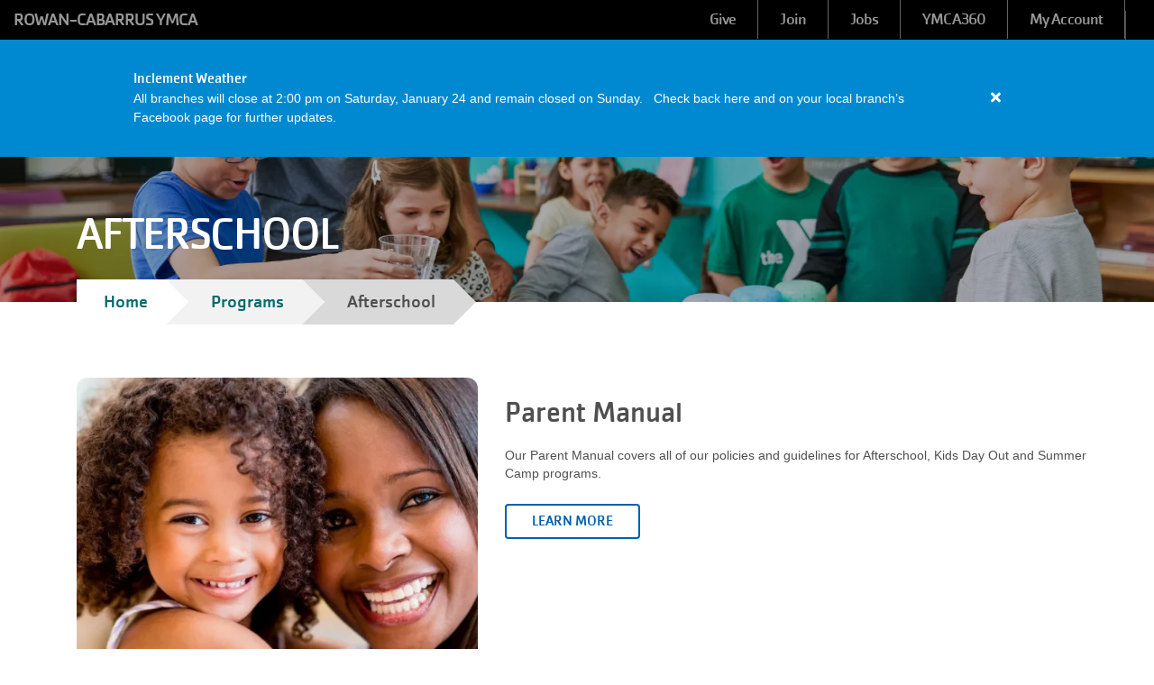

--- FILE ---
content_type: text/html; charset=UTF-8
request_url: https://rocabymca.org/programs/afterschool
body_size: 9558
content:
<!DOCTYPE html>
<html lang="en" dir="ltr" prefix="og: https://ogp.me/ns#">
  <head>
    <meta charset="utf-8" />
<noscript><style>form.antibot * :not(.antibot-message) { display: none !important; }</style>
</noscript><link rel="image_src" href="https://rocabymca-org.storage.googleapis.com/files/s3fs-public/2023-08/as_cover.png" />
<meta property="og:title" content="Afterschool" />
<meta property="og:image" content="https://rocabymca-org.storage.googleapis.com/files/s3fs-public/styles/facebook/public/2023-08/as_cover.png.webp?itok=shV8_qeB" />
<meta property="og:image:width" content="1118" />
<meta property="og:image:height" content="630" />
<meta name="Generator" content="Drupal 10 (https://www.drupal.org)" />
<meta name="MobileOptimized" content="width" />
<meta name="HandheldFriendly" content="true" />
<meta name="viewport" content="width=device-width, initial-scale=1.0" />
<link rel="icon" href="/themes/contrib/openy_carnation/favicon.ico" type="image/vnd.microsoft.icon" />
<link rel="canonical" href="http://rocabymca.org/programs/afterschool" />
<link rel="shortlink" href="http://rocabymca.org/node/103" />
<script src="https://rocabymca-org.storage.googleapis.com/files/s3fs-public/google_tag/miller_davis_main_gtm_tag/google_tag.script.js?t9cbe9" defer></script>
<script src="https://rocabymca-org.storage.googleapis.com/files/s3fs-public/google_tag/main/google_tag.script.js?t9cbe9" defer></script>
<script src="https://rocabymca-org.storage.googleapis.com/files/s3fs-public/google_tag/cgrcreative/google_tag.script.js?t9cbe9" defer></script>

    <title>Afterschool | Rowan-Cabarrus YMCA</title>
    <link rel="stylesheet" media="all" href="/libraries/slick-carousel/slick/slick.css?t9cbe9" />
<link rel="stylesheet" media="all" href="/modules/contrib/slick/css/layout/slick.module.css?t9cbe9" />
<link rel="stylesheet" media="all" href="/modules/contrib/openy_custom/openy_ckeditor/css/openy_ckeditor.css?t9cbe9" />
<link rel="stylesheet" media="all" href="/core/modules/system/css/components/ajax-progress.module.css?t9cbe9" />
<link rel="stylesheet" media="all" href="/core/modules/system/css/components/align.module.css?t9cbe9" />
<link rel="stylesheet" media="all" href="/core/modules/system/css/components/autocomplete-loading.module.css?t9cbe9" />
<link rel="stylesheet" media="all" href="/core/modules/system/css/components/fieldgroup.module.css?t9cbe9" />
<link rel="stylesheet" media="all" href="/core/modules/system/css/components/container-inline.module.css?t9cbe9" />
<link rel="stylesheet" media="all" href="/core/modules/system/css/components/clearfix.module.css?t9cbe9" />
<link rel="stylesheet" media="all" href="/core/modules/system/css/components/details.module.css?t9cbe9" />
<link rel="stylesheet" media="all" href="/core/modules/system/css/components/hidden.module.css?t9cbe9" />
<link rel="stylesheet" media="all" href="/core/modules/system/css/components/item-list.module.css?t9cbe9" />
<link rel="stylesheet" media="all" href="/core/modules/system/css/components/js.module.css?t9cbe9" />
<link rel="stylesheet" media="all" href="/core/modules/system/css/components/nowrap.module.css?t9cbe9" />
<link rel="stylesheet" media="all" href="/core/modules/system/css/components/position-container.module.css?t9cbe9" />
<link rel="stylesheet" media="all" href="/core/modules/system/css/components/progress.module.css?t9cbe9" />
<link rel="stylesheet" media="all" href="/core/modules/system/css/components/reset-appearance.module.css?t9cbe9" />
<link rel="stylesheet" media="all" href="/core/modules/system/css/components/resize.module.css?t9cbe9" />
<link rel="stylesheet" media="all" href="/core/modules/system/css/components/sticky-header.module.css?t9cbe9" />
<link rel="stylesheet" media="all" href="/core/modules/system/css/components/system-status-counter.css?t9cbe9" />
<link rel="stylesheet" media="all" href="/core/modules/system/css/components/system-status-report-counters.css?t9cbe9" />
<link rel="stylesheet" media="all" href="/core/modules/system/css/components/system-status-report-general-info.css?t9cbe9" />
<link rel="stylesheet" media="all" href="/core/modules/system/css/components/tabledrag.module.css?t9cbe9" />
<link rel="stylesheet" media="all" href="/core/modules/system/css/components/tablesort.module.css?t9cbe9" />
<link rel="stylesheet" media="all" href="/core/modules/system/css/components/tree-child.module.css?t9cbe9" />
<link rel="stylesheet" media="all" href="/modules/contrib/slick/css/components/slick.arrows--down.css?t9cbe9" />
<link rel="stylesheet" media="all" href="/modules/contrib/blazy/css/blazy.css?t9cbe9" />
<link rel="stylesheet" media="all" href="/modules/contrib/blazy/css/components/blazy.loading.css?t9cbe9" />
<link rel="stylesheet" media="all" href="/modules/contrib/blazy/css/components/blazy.ratio.css?t9cbe9" />
<link rel="stylesheet" media="all" href="/core/modules/filter/css/filter.caption.css?t9cbe9" />
<link rel="stylesheet" media="all" href="/core/modules/media/css/filter.caption.css?t9cbe9" />
<link rel="stylesheet" media="all" href="/core/modules/views/css/views.module.css?t9cbe9" />
<link rel="stylesheet" media="all" href="/modules/contrib/y_lb/assets/css/blocks.css?t9cbe9" />
<link rel="stylesheet" media="all" href="/modules/contrib/openy_node_alert/js/openy-alerts/build/main.css?t9cbe9" />
<link rel="stylesheet" media="all" href="/modules/contrib/openy_node_alert/css/openy_node_alert.css?t9cbe9" />
<link rel="stylesheet" media="all" href="/modules/contrib/yusaopeny_gated_content/assets/css/admin_ui_styles.css?t9cbe9" />
<link rel="stylesheet" media="all" href="/modules/contrib/yusaopeny_gated_content/assets/css/openy_gated_content.css?t9cbe9" />
<link rel="stylesheet" media="all" href="/modules/contrib/yusaopeny_gated_content/assets/css/openy_carnation.css?t9cbe9" />
<link rel="stylesheet" media="all" href="/modules/contrib/openy_custom/openy_system/assets/css/menu.css?t9cbe9" />
<link rel="stylesheet" media="all" href="/modules/contrib/slick/css/theme/slick.theme.css?t9cbe9" />
<link rel="stylesheet" media="all" href="/modules/contrib/openy_features/openy_media/css/blazy.ratio.css?t9cbe9" />
<link rel="stylesheet" media="all" href="/modules/contrib/paragraphs/css/paragraphs.unpublished.css?t9cbe9" />
<link rel="stylesheet" media="all" href="/modules/contrib/y_lb_article/assets/css/y_lb_article.css?t9cbe9" />
<link rel="stylesheet" media="all" href="//cdn.jsdelivr.net/npm/bootstrap-icons@1.10.3/font/bootstrap-icons.css" />
<link rel="stylesheet" media="all" href="/modules/contrib/yusaopeny_gated_content/assets/css/y_lb.css?t9cbe9" />
<link rel="stylesheet" media="all" href="//cdnjs.cloudflare.com/ajax/libs/font-awesome/5.1.0/css/all.css" />
<link rel="stylesheet" media="all" href="/themes/contrib/openy_carnation/dist/css/style.css?t9cbe9" />
<link rel="stylesheet" media="all" href="https://rocabymca-org.storage.googleapis.com/files/s3fs-public/css_editor/openy_carnation.css?t9cbe9" />

    
  </head>
  <body class="openy_carnation-based openy-gated-content fontyourface programsafterschool path-node page-node-type-program openy_carnation with-banner">
        <a href="#main-content" class="sr-only sr-only-focusable skip-link">
      Skip to main content
    </a>
    <noscript><iframe src="https://www.googletagmanager.com/ns.html?id=GTM-KR4QZJZX" height="0" width="0" style="display:none;visibility:hidden"></iframe></noscript><noscript><iframe src="https://www.googletagmanager.com/ns.html?id=GTM-KZP4R55" height="0" width="0" style="display:none;visibility:hidden"></iframe></noscript><noscript><iframe src="https://www.googletagmanager.com/ns.html?id=GTM-PG475CR8" height="0" width="0" style="display:none;visibility:hidden"></iframe></noscript>
      <div class="dialog-off-canvas-main-canvas h-100" data-off-canvas-main-canvas>
    <div class="layout-container ">
    <div class="mobile-menu top-navs fixed-top d-block d-lg-none">
    <nav class="nav-global navbar-default navbar navbar-dark">
      <div class="container-fluid p-0">
        <div class="d-flex w-100">
          <div class="col-auto mr-auto">
                                          <a class="mobile-logo d-block d-lg-none" href="/" title="Rowan-Cabarrus YMCA" rel="Rowan-Cabarrus YMCA">
                                      <img src="https://rocabymca-org.storage.googleapis.com/files/s3fs-public/ymca-logo-white.png" alt="Rowan-Cabarrus YMCA">
                                  </a>
                                    </div>

          <div class="col-auto">
            <button class="navbar-toggler border-0" type="button" data-toggle="collapse" data-target=".sidebar-left" aria-controls="sidebar-left" aria-expanded="false" aria-label="Toggle navigation">
              <span class="navbar-toggler-icon"></span>
            </button>
          </div>

        </div>
      </div>
    </nav>
  </div>

    <div id="sidebar" class="mobile-sidebar sidebar sidebar-left fixed-top collapse fade d-block d-lg-none">
    <div class="row px-3 px-lg-0">

                  <div class="search-form-wrapper col-12 border-top border-bottom">
            <form method="get" action="/search">
              <i class="fa fa-search search-input-decoration" aria-hidden="true"></i>
              <input type="search" name="q" class="search-input" placeholder="Search" aria-label="Search">
              <input type="submit" value="Search">
            </form>
          </div>
        
      <div class="page-head__main-menu col-12">
          <div>
    <div id="block-openy-carnation-gtranslate-mobile" class="block-openy-gtranslate-block">
  
    
              <div class="openy-google-translate"></div>
  
  </div>
<nav role="navigation" aria-labelledby="block-openy-carnation-useraccountmenu-menu" id="block-openy-carnation-useraccountmenu" class="block-system-menu-blockaccount">
            
  <h2 class="visually-hidden" id="block-openy-carnation-useraccountmenu-menu">User account menu</h2>
  

        
            <ul region="top_menu" class="nav navbar-nav user-account-menu--mobile">
                <li class="menu-icon menu-icon-96 nav-item nav-level-2">
                  <a href="/give" class="menu-icon menu-icon-96 nav-link" data-drupal-link-system-path="node/73866">Give</a>
              </li>
                <li class="menu-icon menu-icon-93 nav-item nav-level-2">
                  <a href="/join" class="menu-icon menu-icon-93 nav-link" data-drupal-link-system-path="node/41">Join</a>
              </li>
                <li class="menu-icon menu-icon-111 nav-item nav-level-2">
                  <a href="https://secure5.entertimeonline.com/ta/24100YRC.careers?CareersSearch=" target="_blank" class="menu-icon menu-icon-111 nav-link">Jobs</a>
              </li>
                <li class="menu-icon menu-icon-113 nav-item nav-level-2">
                  <a href="https://ymca360.org/" class="menu-icon menu-icon-113 nav-link">YMCA360</a>
              </li>
                <li class="menu-icon menu-icon-107 nav-item nav-level-2">
                  <a href="https://operations.daxko.com/Online/Membership/myaccount.aspx?cid=2153" class="menu-icon menu-icon-107 nav-link">My Account</a>
              </li>
        </ul>
  


  </nav>

  </div>

          <div>
    <nav role="navigation" aria-labelledby="block-mainnavigation-mobile-menu" id="block-mainnavigation-mobile" class="block-system-menu-blockmain">
            
  <h2 class="visually-hidden" id="block-mainnavigation-mobile-menu">Main navigation (mobile)</h2>
  

        
        <ul data-region="mobile_menu" region="mobile_menu" class="nav navbar-nav">
                      <li class="menu-icon menu-icon-17 nav-item nav-level-2 menu-item-programs" data-toggle="collapse" data-target=".mobile-sidebar.collapse.show">
                            <a href="/programs" aria-expanded="false" data-toggle="dropdown" class="nav-link text-uppercase dropdown-toggle" data-drupal-link-system-path="node/45">            Programs
            <i class="fa fa-angle-up" aria-hidden="true"></i>
            <i class="fa fa-angle-down" aria-hidden="true"></i>
          </a>
                  <ul class="dropdown-menu row-level-2 px-2">
                <li class="menu-icon menu-icon-28 nav-item nav-level-3 menu-item-summer-camp">
        <a href="/summer-camp" class="nav-link" data-drupal-link-system-path="node/225">Summer Camp</a>
      </li>
                <li class="menu-icon menu-icon-36 nav-item nav-level-3 menu-item-sports">
        <a href="/programs/sports" class="nav-link" data-drupal-link-system-path="node/58">Sports</a>
      </li>
                <li class="menu-icon menu-icon-110 nav-item nav-level-3 menu-item-afterschool">
        <a href="/programs/afterschool" class="nav-link is-active" data-drupal-link-system-path="node/103">Afterschool</a>
      </li>
                <li class="menu-icon menu-icon-35 nav-item nav-level-3 menu-item-swimming">
        <a href="/programs/swimming" class="nav-link" data-drupal-link-system-path="node/59">Swimming</a>
      </li>
                <li class="menu-icon menu-icon-40 nav-item nav-level-3 menu-item-health--fitness">
        <a href="/health-fitness" class="nav-link" data-drupal-link-system-path="node/63">Health &amp; Fitness</a>
      </li>
                <li class="menu-icon menu-icon-109 nav-item nav-level-3 menu-item-community-health-programs">
        <a href="/programs/community-programs" class="nav-link" data-drupal-link-system-path="node/158">Community Health Programs</a>
      </li>
                <li class="menu-icon menu-icon-44 nav-item nav-level-3 menu-item-children--teens">
        <a href="/programs/children-and-teens" class="nav-link" data-drupal-link-system-path="node/68">Children &amp; Teens</a>
      </li>
        </ul>
  
              </li>
                      <li class="menu-icon menu-icon-77 nav-item nav-level-2 menu-item-schedules" data-toggle="collapse" data-target=".mobile-sidebar.collapse.show">
                  <a href="/schedules" class="nav-link text-uppercase" title="Schedules for group ex, pool and gym." data-drupal-link-system-path="node/9303">SCHEDULES</a>
              </li>
                      <li class="menu-icon menu-icon-10 nav-item nav-level-2 menu-item-locations" data-toggle="collapse" data-target=".mobile-sidebar.collapse.show">
                  <a href="/locations" class="nav-link text-uppercase" data-drupal-link-system-path="node/40">Locations</a>
              </li>
                      <li class="menu-icon menu-icon-60 nav-item nav-level-2 menu-item-membership" data-toggle="collapse" data-target=".mobile-sidebar.collapse.show">
                  <a href="/membership-benefits" class="nav-link text-uppercase" data-drupal-link-system-path="node/82">Membership</a>
              </li>
                      <li class="menu-icon menu-icon-112 nav-item nav-level-2 menu-item-events" data-toggle="collapse" data-target=".mobile-sidebar.collapse.show">
                  <a href="/events" class="nav-link text-uppercase" data-drupal-link-system-path="node/35">Events</a>
              </li>
                      <li class="menu-icon menu-icon-11 nav-item nav-level-2 menu-item-about" data-toggle="collapse" data-target=".mobile-sidebar.collapse.show">
                            <a href="/about" aria-expanded="false" data-toggle="dropdown" class="nav-link text-uppercase dropdown-toggle" data-drupal-link-system-path="node/37">            About
            <i class="fa fa-angle-up" aria-hidden="true"></i>
            <i class="fa fa-angle-down" aria-hidden="true"></i>
          </a>
                  <ul class="dropdown-menu row-level-2 px-2">
                <li class="menu-icon menu-icon-45 nav-item nav-level-3 menu-item-our-mission">
        <a href="/our-mission" class="nav-link" data-drupal-link-system-path="node/62">Our Mission</a>
      </li>
                <li class="menu-icon menu-icon-97 nav-item nav-level-3 menu-item-ymca-history">
        <a href="/rowan-cabarrus-ymca-history" class="nav-link" data-drupal-link-system-path="node/180">YMCA History</a>
      </li>
                <li class="menu-icon menu-icon-52 nav-item nav-level-3 menu-item-volunteer">
        <a href="/volunteer" class="nav-link" data-drupal-link-system-path="node/75">Volunteer</a>
      </li>
                <li class="menu-icon menu-icon-53 nav-item nav-level-3 menu-item-share-your-y-story">
        <a href="/shareyourstory" class="nav-link" data-drupal-link-system-path="node/76">Share Your Y Story</a>
      </li>
                <li class="menu-icon menu-icon-50 nav-item nav-level-3 menu-item-staff-leadership">
        <a href="/contact-ymca-staff" class="nav-link" data-drupal-link-system-path="node/73">Staff Leadership</a>
      </li>
                <li class="menu-icon menu-icon-49 nav-item nav-level-3 menu-item-volunteer-leadership">
        <a href="/volunteer-leadership" class="nav-link" data-drupal-link-system-path="node/72">Volunteer Leadership</a>
      </li>
                <li class="menu-icon menu-icon-115 nav-item nav-level-3 menu-item-policies">
        <a href="/policies-and-guidelines" class="nav-link" data-drupal-link-system-path="node/92806">Policies</a>
      </li>
        </ul>
  
              </li>
        </ul>
  



  </nav>

  </div>

      </div>

    </div>
  </div>

  <div class="viewport">
    <header id="page-head" class="page-head">
      <div class="desktop-menu top-navs fixed-top d-none d-lg-block" data-spy="affix" data-offset-top="1">
        <nav class="nav-global navbar-ymcags navbar p-0">
          <div class="container-fluid m-0 p-0">

                        <div class="page-head__top-menu d-flex align-items-stretch w-100">
              <div class="col-md-3 site-name">
                  <span class="d-none d-lg-block">
                                          Rowan-Cabarrus YMCA
                                      </span>
              </div>
              <div class="col-md">
                  <div>
    <nav role="navigation" aria-labelledby="block-openy-carnation-user-menu-menu" id="block-openy-carnation-user-menu" class="block-system-menu-blockaccount">
            
  <h2 class="visually-hidden" id="block-openy-carnation-user-menu-menu">User account menu</h2>
  

        
            <ul region="secondary_menu" class="navbar-nav flex-row float-right">
                <li class="menu-icon menu-icon-96 h-100 d-flex align-items-center">
        <a href="/give" class="menu-icon menu-icon-96 h-100 d-flex align-items-center nav-link px-4" data-drupal-link-system-path="node/73866">Give</a>
      </li>
                <li class="menu-icon menu-icon-93 h-100 d-flex align-items-center">
        <a href="/join" class="menu-icon menu-icon-93 h-100 d-flex align-items-center nav-link px-4" data-drupal-link-system-path="node/41">Join</a>
      </li>
                <li class="menu-icon menu-icon-111 h-100 d-flex align-items-center">
        <a href="https://secure5.entertimeonline.com/ta/24100YRC.careers?CareersSearch=" target="_blank" class="menu-icon menu-icon-111 h-100 d-flex align-items-center nav-link px-4">Jobs</a>
      </li>
                <li class="menu-icon menu-icon-113 h-100 d-flex align-items-center">
        <a href="https://ymca360.org/" class="menu-icon menu-icon-113 h-100 d-flex align-items-center nav-link px-4">YMCA360</a>
      </li>
                <li class="menu-icon menu-icon-107 h-100 d-flex align-items-center">
        <a href="https://operations.daxko.com/Online/Membership/myaccount.aspx?cid=2153" class="menu-icon menu-icon-107 h-100 d-flex align-items-center nav-link px-4">My Account</a>
      </li>
        </ul>
  


  </nav>
<div id="block-openy-carnation-googletranslate" class="block-openy-gtranslate-block">
  
    
              <div class="openy-google-translate"></div>
  
  </div>

  </div>

              </div>
            </div>
            <div class="col-md-12 header-content d-none d-sm-block p-0">

                                                  <div class="page-head__search fade collapse">
                    <div class="search-form-wrapper">
                      <form method="get" action="/search">
                        <i class="fa fa-search search-input-decoration" aria-hidden="true"></i>
                        <input type="search" name="q" class="search-input" placeholder="Search" aria-label="Search">
                        <input type="submit" value="Search">
                      </form>
                      <button class="navbar-toggler page-head__search-close text-white" type="button" data-toggle="collapse" data-target=".page-head__search" aria-controls="page-head__search" aria-expanded="false" aria-label="Hide search bar">
                        <i class="fa fa-times" aria-hidden="true"></i>
                      </button>
                    </div>
                  </div>
                
                                                  <div class="col-md-2 logo">
                    <span></span>
                                          <a class="d-block" href="/" title="Rowan-Cabarrus YMCA" rel="Rowan-Cabarrus YMCA">
                                                  <img src="http://rocabymca.org/themes/contrib/openy_carnation/dist/img/logo-color.png" alt="Rowan-Cabarrus YMCA" />
                          <img src="https://rocabymca-org.storage.googleapis.com/files/s3fs-public/ymca-logo-white.png" alt="Rowan-Cabarrus YMCA" />
                                              </a>
                                      </div>
                
                                <div class="page-head__main-menu nav-home nav-desktop col-md-10">
                    <div>
    <nav role="navigation" aria-labelledby="block-openy-carnation-main-menu-menu" id="block-openy-carnation-main-menu" class="block-system-menu-blockmain">
            
  <h2 class="visually-hidden" id="block-openy-carnation-main-menu-menu">Main navigation</h2>
  

        
        <ul data-region="primary_menu" region="primary_menu" class="navbar nav nav-fill align-items-center nav-level-1 p-0 m-0">
                      <li class="menu-icon menu-icon-17 nav-item nav-level-2 menu-item-programs" data-toggle="collapse" data-target=".mobile-sidebar.collapse.show">
                            <a href="/programs" aria-expanded="false" data-toggle="dropdown" class="nav-link text-uppercase" data-drupal-link-system-path="node/45">            Programs
            <i class="fa fa-angle-up" aria-hidden="true"></i>
            <i class="fa fa-angle-down" aria-hidden="true"></i>
          </a>
                  <ul class="dropdown-menu row-level-2 fade">
                <li class="menu-icon menu-icon-28 nav-level-3 col-md-3 col-lg-2 menu-item-summer-camp">
                  <a href="/summer-camp" data-drupal-link-system-path="node/225">Summer Camp</a>
              </li>
                <li class="menu-icon menu-icon-36 nav-level-3 col-md-3 col-lg-2 menu-item-sports">
                  <a href="/programs/sports" data-drupal-link-system-path="node/58">Sports</a>
              </li>
                <li class="menu-icon menu-icon-110 nav-level-3 col-md-3 col-lg-2 menu-item-afterschool">
                  <a href="/programs/afterschool" data-drupal-link-system-path="node/103" class="is-active">Afterschool</a>
              </li>
                <li class="menu-icon menu-icon-35 nav-level-3 col-md-3 col-lg-2 menu-item-swimming">
                  <a href="/programs/swimming" data-drupal-link-system-path="node/59">Swimming</a>
              </li>
                <li class="menu-icon menu-icon-40 nav-level-3 col-md-3 col-lg-2 menu-item-health--fitness">
                  <a href="/health-fitness" data-drupal-link-system-path="node/63">Health &amp; Fitness</a>
              </li>
                <li class="menu-icon menu-icon-109 nav-level-3 col-md-3 col-lg-2 menu-item-community-health-programs">
                  <a href="/programs/community-programs" data-drupal-link-system-path="node/158">Community Health Programs</a>
              </li>
                <li class="menu-icon menu-icon-44 nav-level-3 col-md-3 col-lg-2 menu-item-children--teens">
                  <a href="/programs/children-and-teens" data-drupal-link-system-path="node/68">Children &amp; Teens</a>
              </li>
        </ul>
  
              </li>
                      <li class="menu-icon menu-icon-77 nav-item nav-level-2 menu-item-schedules" data-toggle="collapse" data-target=".mobile-sidebar.collapse.show">
                  <a href="/schedules" class="nav-link text-uppercase" title="Schedules for group ex, pool and gym." data-drupal-link-system-path="node/9303">SCHEDULES</a>
              </li>
                      <li class="menu-icon menu-icon-10 nav-item nav-level-2 menu-item-locations" data-toggle="collapse" data-target=".mobile-sidebar.collapse.show">
                  <a href="/locations" class="nav-link text-uppercase" data-drupal-link-system-path="node/40">Locations</a>
              </li>
                      <li class="menu-icon menu-icon-60 nav-item nav-level-2 menu-item-membership" data-toggle="collapse" data-target=".mobile-sidebar.collapse.show">
                  <a href="/membership-benefits" class="nav-link text-uppercase" data-drupal-link-system-path="node/82">Membership</a>
              </li>
                      <li class="menu-icon menu-icon-112 nav-item nav-level-2 menu-item-events" data-toggle="collapse" data-target=".mobile-sidebar.collapse.show">
                  <a href="/events" class="nav-link text-uppercase" data-drupal-link-system-path="node/35">Events</a>
              </li>
                      <li class="menu-icon menu-icon-11 nav-item nav-level-2 menu-item-about" data-toggle="collapse" data-target=".mobile-sidebar.collapse.show">
                            <a href="/about" aria-expanded="false" data-toggle="dropdown" class="nav-link text-uppercase" data-drupal-link-system-path="node/37">            About
            <i class="fa fa-angle-up" aria-hidden="true"></i>
            <i class="fa fa-angle-down" aria-hidden="true"></i>
          </a>
                  <ul class="dropdown-menu row-level-2 fade">
                <li class="menu-icon menu-icon-45 nav-level-3 col-md-3 col-lg-2 menu-item-our-mission">
                  <a href="/our-mission" data-drupal-link-system-path="node/62">Our Mission</a>
              </li>
                <li class="menu-icon menu-icon-97 nav-level-3 col-md-3 col-lg-2 menu-item-ymca-history">
                  <a href="/rowan-cabarrus-ymca-history" data-drupal-link-system-path="node/180">YMCA History</a>
              </li>
                <li class="menu-icon menu-icon-52 nav-level-3 col-md-3 col-lg-2 menu-item-volunteer">
                  <a href="/volunteer" data-drupal-link-system-path="node/75">Volunteer</a>
              </li>
                <li class="menu-icon menu-icon-53 nav-level-3 col-md-3 col-lg-2 menu-item-share-your-y-story">
                  <a href="/shareyourstory" data-drupal-link-system-path="node/76">Share Your Y Story</a>
              </li>
                <li class="menu-icon menu-icon-50 nav-level-3 col-md-3 col-lg-2 menu-item-staff-leadership">
                  <a href="/contact-ymca-staff" data-drupal-link-system-path="node/73">Staff Leadership</a>
              </li>
                <li class="menu-icon menu-icon-49 nav-level-3 col-md-3 col-lg-2 menu-item-volunteer-leadership">
                  <a href="/volunteer-leadership" data-drupal-link-system-path="node/72">Volunteer Leadership</a>
              </li>
                <li class="menu-icon menu-icon-115 nav-level-3 col-md-3 col-lg-2 menu-item-policies">
                  <a href="/policies-and-guidelines" data-drupal-link-system-path="node/92806">Policies</a>
              </li>
        </ul>
  
              </li>
                    <li class="nav-item nav-level-2 site-search">
        <button class="navbar-toggler pr-3" type="button" data-toggle="collapse" data-target=".page-head__search" aria-controls="page-head__search" aria-expanded="false" aria-label="Show search bar">
          <i class="fa fa-search" aria-hidden="true"></i>
        </button>
      </li>
        </ul>
  




  </nav>

  </div>

                </div>
            </div>

          </div>
        </nav>
      </div>
    </header>

    
    

    <main class="clearfix">
                    <div>
    <div data-drupal-messages-fallback class="hidden"></div><div id="block-openy-carnation-content" class="block-system-main-block">
  
    
      
    
  <div role="article" class="program-header banner banner--small">
    <div class="banner-cta d-block d-lg-flex" style="background-color: #4F4F4F">

              <div class="banner-bg" style="background: url('https://rocabymca-org.storage.googleapis.com/files/s3fs-public/styles/prgf_gallery/public/2023-08/as_cover.png.webp?itok=3sKg65WK') center center; background-size: cover;">
          <span></span>
        </div>
      
      <div class="banner-cta-content container align-items-center text-white m-auto py-4 py-lg-5">
        <div class="banner-cta-section row align-items-center">

          
                    <h1 class="banner-title text-uppercase m-0 text-white col">
            
<span>Afterschool </span>

          </h1>
          
        </div>
      </div>
    </div>
  </div>

<div class="breadcrumbs-wrapper d-none d-lg-block">
  <nav class="container" aria-labelledby="system-breadcrumb">
    <h2 id="system-breadcrumb" class="visually-hidden">Breadcrumb</h2>
    <ol class="breadcrumbs p-0 m-0">
          <li>
                                          <a href="/" aria-label="Home">Home</a>
                        </li>
          <li>
                                        <a href="/programs">Programs</a>
                        </li>
          <li>
                  <span>Afterschool </span>
              </li>
        </ol>
  </nav>
</div>

<div id="openy_alerts_header_placeholder"></div>

<a id="main-content" tabindex="-1" class="sr-only sr-only-focusable"></a>


<div class="container">

  
  <div class="row mt-3">

        <div class="main-region col">
      
  <article class="subprogram-listing-item clearfix row mb-5">
  <div class="col-md-5 image">
    <a href="https://rocabymca-org.storage.googleapis.com/files/s3fs-public/2025-08/2025%20AS%20DC%20KDO%20Parent%20Manual.pdf">

            <div class="field-prgf-image field-item">
        <article>
      

            <div class="field-media-image field-item">
            <div data-b-token="b-1eebe779a39" class="media media--blazy media--image media--ratio media--ratio--enforced is-b-loading"><img alt="Mother with young daughter" decoding="async" class="media__element b-lazy" loading="lazy" data-src="https://rocabymca-org.storage.googleapis.com/files/s3fs-public/styles/paragraph_teaser_520_440/public/2024-05/mother_with_young_daughter.jpg.webp?itok=QdtQFz_k" src="data:image/svg+xml;charset=utf-8,%3Csvg%20xmlns%3D&#039;http%3A%2F%2Fwww.w3.org%2F2000%2Fsvg&#039;%20viewBox%3D&#039;0%200%201%201&#039;%2F%3E" width="520" height="440" />
        </div>
  
      </div>
      
  </article>

      </div>
      </a>
  </div>
  <div class="col-md-7 content">
    
           <h2>Parent Manual</h2>
      
    

            <div class="field-prgf-description field-item">
        <p>Our Parent Manual covers all of our policies and guidelines for Afterschool, Kids Day Out and Summer Camp programs.</p>
      </div>
      
          <a href="https://rocabymca-org.storage.googleapis.com/files/s3fs-public/2025-08/2025%20AS%20DC%20KDO%20Parent%20Manual.pdf" class="btn btn-outline-primary d-block d-lg-inline-block" aria-label="Learn more about Parent Manual" title="Parent Manual">Parent Manual</a>
      </div>
</article>

    <div class="paragraph paragraph--type--categories-listing paragraph--view-mode--default">
    <h2 class="visually-hidden"> categories</h2>
          

            <div class="field-prgf-block field-item">
        <div class="views-element-container"><div class="js-view-dom-id-b2b1cc4867816e71519492f7df080d3d8d2e6d6a0f79e0dde1b926b75a0d4796 categories-listing">
  
  
  

  
  
  

      <div class="views-row">

<article role="article" class="subprogram-listing-item clearfix row mb-5">
  <div class="col-md-5 image">
    <a href="/programs/afterschool/corriher-ymca-afterschool">

            <div class="field-category-image field-item">
        <article>
      

            <div class="field-media-image field-item">
            <div data-b-token="b-e628414f805" class="media media--blazy media--image media--ratio media--ratio--enforced is-b-loading"><img alt="Corriher YMCA Afterschool" decoding="async" class="media__element b-lazy" loading="lazy" data-src="https://rocabymca-org.storage.googleapis.com/files/s3fs-public/styles/node_program_subcategory_teaser/public/2020-07/school_age_children.png.webp?itok=qtUNKTWM" src="data:image/svg+xml;charset=utf-8,%3Csvg%20xmlns%3D&#039;http%3A%2F%2Fwww.w3.org%2F2000%2Fsvg&#039;%20viewBox%3D&#039;0%200%201%201&#039;%2F%3E" width="360" height="300" />
        </div>
  
      </div>
      
  </article>

      </div>
      </a>
  </div>
  <div class="col-md-7 content">
    <h2>
<span>Corriher YMCA Afterschool</span>
</h2>
    

            <div class="field-category-description field-item">
        <p>The Corriher YMCA Afterschool program is a fun place to be with lots of positive staff interaction and learning opportunities. We provide a healthy after school snack, physical play time, homework help and a wide variety of other activities.</p>

<p align="left"> </p>

<p> </p>

      </div>
      
    <a href="/programs/afterschool/corriher-ymca-afterschool" class="btn btn-outline-primary d-block d-lg-inline-block" aria-label="Corriher YMCA Afterschool read more">Open category</a>
  </div>
</article>
</div>
    <div class="views-row">

<article role="article" class="subprogram-listing-item clearfix row mb-5">
  <div class="col-md-5 image">
    <a href="/programs/afterschool/harrisburg-ymca-afterschool">

            <div class="field-category-image field-item">
        <article>
      

            <div class="field-media-image field-item">
            <div data-b-token="b-e5acb685d26" class="media media--blazy media--image media--ratio media--ratio--enforced is-b-loading"><img alt="Harrisburg YMCA Afterschool" decoding="async" class="media__element b-lazy" loading="lazy" data-src="https://rocabymca-org.storage.googleapis.com/files/s3fs-public/styles/node_program_subcategory_teaser/public/2020-07/school_kids_eating.jpg.webp?itok=GLPU4m60" src="data:image/svg+xml;charset=utf-8,%3Csvg%20xmlns%3D&#039;http%3A%2F%2Fwww.w3.org%2F2000%2Fsvg&#039;%20viewBox%3D&#039;0%200%201%201&#039;%2F%3E" width="360" height="300" />
        </div>
  
      </div>
      
  </article>

      </div>
      </a>
  </div>
  <div class="col-md-7 content">
    <h2>
<span>Harrisburg YMCA Afterschool</span>
</h2>
    

            <div class="field-category-description field-item">
        <p>The Harrisburg YMCA offers the space and time for kids to develop social skills and character values, learn by doing and acquire lasting memories. Activities include: homework room, devotions, snack time (provided by the Y), group games, crafts and so much more!</p>

      </div>
      
    <a href="/programs/afterschool/harrisburg-ymca-afterschool" class="btn btn-outline-primary d-block d-lg-inline-block" aria-label="Harrisburg YMCA Afterschool read more">Open category</a>
  </div>
</article>
</div>
    <div class="views-row">

<article role="article" class="subprogram-listing-item clearfix row mb-5">
  <div class="col-md-5 image">
    <a href="/programs/afterschool/hurley-ymca-afterschool">

            <div class="field-category-image field-item">
        <article>
      

            <div class="field-media-image field-item">
            <div data-b-token="b-52fc7b78d24" class="media media--blazy media--image media--ratio media--ratio--enforced is-b-loading"><img alt="Hurley YMCA Afterschool" decoding="async" class="media__element b-lazy" loading="lazy" data-src="https://rocabymca-org.storage.googleapis.com/files/s3fs-public/styles/node_program_subcategory_teaser/public/2021-06/2016-03-15_as_ymca_2208.jpg.webp?itok=cLQGbu_Z" src="data:image/svg+xml;charset=utf-8,%3Csvg%20xmlns%3D&#039;http%3A%2F%2Fwww.w3.org%2F2000%2Fsvg&#039;%20viewBox%3D&#039;0%200%201%201&#039;%2F%3E" width="360" height="300" />
        </div>
  
      </div>
      
  </article>

      </div>
      </a>
  </div>
  <div class="col-md-7 content">
    <h2>
<span>Hurley YMCA Afterschool</span>
</h2>
    

            <div class="field-category-description field-item">
        <p>The YMCA Afterschool Program is a fun place to be with lots of positive staff interaction and learning opportunities. We provide a healthy after school snack, physical play time, homework help and a wide variety of other activities.  </p>

      </div>
      
    <a href="/programs/afterschool/hurley-ymca-afterschool" class="btn btn-outline-primary d-block d-lg-inline-block" aria-label="Hurley YMCA Afterschool read more">Open category</a>
  </div>
</article>
</div>
    <div class="views-row">

<article role="article" class="subprogram-listing-item clearfix row mb-5">
  <div class="col-md-5 image">
    <a href="/programs/afterschool/kannapolis-ymca-afterschool">

            <div class="field-category-image field-item">
        <article>
      

            <div class="field-media-image field-item">
            <div data-b-token="b-d4f623a26d8" class="media media--blazy media--image media--ratio media--ratio--enforced is-b-loading"><img alt="Kannapolis YMCA Afterschool" decoding="async" class="media__element b-lazy" loading="lazy" data-src="https://rocabymca-org.storage.googleapis.com/files/s3fs-public/styles/node_program_subcategory_teaser/public/2021-06/2019_10-19_birthdayparty_1472_01.jpg.webp?itok=Gko3rS5B" src="data:image/svg+xml;charset=utf-8,%3Csvg%20xmlns%3D&#039;http%3A%2F%2Fwww.w3.org%2F2000%2Fsvg&#039;%20viewBox%3D&#039;0%200%201%201&#039;%2F%3E" width="360" height="300" />
        </div>
  
      </div>
      
  </article>

      </div>
      </a>
  </div>
  <div class="col-md-7 content">
    <h2>
<span>Kannapolis YMCA Afterschool </span>
</h2>
    

            <div class="field-category-description field-item">
        <p>After School at the Y is a safe and caring environment for your children. Y counselors are positive role models who recognize the value of setting a good example. Activities include devotions, homework time, games and songs, character development, swimming and more!</p>

      </div>
      
    <a href="/programs/afterschool/kannapolis-ymca-afterschool" class="btn btn-outline-primary d-block d-lg-inline-block" aria-label="Kannapolis YMCA Afterschool  read more">Open category</a>
  </div>
</article>
</div>
    <div class="views-row">

<article role="article" class="subprogram-listing-item clearfix row mb-5">
  <div class="col-md-5 image">
    <a href="/programs/afterschool/saleeby-fisher-ymca-afterschool">

            <div class="field-category-image field-item">
        <article>
      

            <div class="field-media-image field-item">
            <div data-b-token="b-5758b5e43bf" class="media media--blazy media--image media--ratio media--ratio--enforced is-b-loading"><img alt="Saleeby-Fisher YMCA Afterschool" decoding="async" class="media__element b-lazy" loading="lazy" data-src="https://rocabymca-org.storage.googleapis.com/files/s3fs-public/styles/node_program_subcategory_teaser/public/2021-06/2014-06-24_aof_7843_rgb.jpg.webp?itok=qlAJMrBo" src="data:image/svg+xml;charset=utf-8,%3Csvg%20xmlns%3D&#039;http%3A%2F%2Fwww.w3.org%2F2000%2Fsvg&#039;%20viewBox%3D&#039;0%200%201%201&#039;%2F%3E" width="360" height="300" />
        </div>
  
      </div>
      
  </article>

      </div>
      </a>
  </div>
  <div class="col-md-7 content">
    <h2>
<span>Saleeby-Fisher YMCA Afterschool</span>
</h2>
    

            <div class="field-category-description field-item">
        <p>A peace of mind comes from knowing your child is in a safe and nurturing environment. Our staff provide a wide variety of daily activities, including arts &amp; crafts, fitness, indoor and outdoor playtime, homework help, and a snack provided daily.</p>

      </div>
      
    <a href="/programs/afterschool/saleeby-fisher-ymca-afterschool" class="btn btn-outline-primary d-block d-lg-inline-block" aria-label="Saleeby-Fisher YMCA Afterschool read more">Open category</a>
  </div>
</article>
</div>
    <div class="views-row">

<article role="article" class="subprogram-listing-item clearfix row mb-5">
  <div class="col-md-5 image">
    <a href="/programs/afterschool/west-cabarrus-ymca-afterschool">

            <div class="field-category-image field-item">
        <article>
      

            <div class="field-media-image field-item">
            <div data-b-token="b-b439232f90f" class="media media--blazy media--image media--ratio media--ratio--enforced is-b-loading"><img alt="West Cabarrus YMCA Afterschool" decoding="async" class="media__element b-lazy" loading="lazy" data-src="https://rocabymca-org.storage.googleapis.com/files/s3fs-public/styles/node_program_subcategory_teaser/public/2021-06/2016-03-15_as_ymca_2782.jpg.webp?itok=7IdwmFI9" src="data:image/svg+xml;charset=utf-8,%3Csvg%20xmlns%3D&#039;http%3A%2F%2Fwww.w3.org%2F2000%2Fsvg&#039;%20viewBox%3D&#039;0%200%201%201&#039;%2F%3E" width="360" height="300" />
        </div>
  
      </div>
      
  </article>

      </div>
      </a>
  </div>
  <div class="col-md-7 content">
    <h2>
<span>West Cabarrus YMCA Afterschool</span>
</h2>
    

            <div class="field-category-description field-item">
        <p>The YMCA Before and Afterschool program provides youth with a safe place to go during out of school time. More importantly, it helps youth realize who they are and what they can achieve. Activities promote positive social interactions, indoor and outdoor play and reinforce academic and social learning concepts.</p>

<h3> </h3>

      </div>
      
    <a href="/programs/afterschool/west-cabarrus-ymca-afterschool" class="btn btn-outline-primary d-block d-lg-inline-block" aria-label="West Cabarrus YMCA Afterschool read more">Open category</a>
  </div>
</article>
</div>

    

  
  

  
  
</div>
</div>

      </div>
      
      </div>


    </div>

        
  </div>
</div>

  </div>

  </div>

            </main>

    <div class="pre-footer">
      <div id="openy_alerts_footer_placeholder"></div>
      <div class="container">
        <div class="col-12">
          <div class="row">
            
          </div>
        </div>
      </div>
    </div>

    <footer class="footer">
      <div class="container py-5">
        <div class="row py-3">

                    <div class="col-12 col-lg">
              <div>
    <nav role="navigation" aria-labelledby="block-footer-menu" id="block-footer" class="block-system-menu-blockfooter">
            
  <h2 class="visually-hidden" id="block-footer-menu">Footer</h2>
  

        
              <ul region="footer_info">
              <li class="menu-icon menu-icon-99">
        <a href="/contact-us" data-drupal-link-system-path="node/153">Contact</a>
              </li>
          <li class="menu-icon menu-icon-100">
        <a href="/give" data-drupal-link-system-path="node/73866">Give</a>
              </li>
          <li class="menu-icon menu-icon-101">
        <a href="/join" data-drupal-link-system-path="node/41">Join</a>
              </li>
          <li class="menu-icon menu-icon-103">
        <a href="/membership-program-scholarship" data-drupal-link-system-path="node/50">Scholarship Program</a>
              </li>
          <li class="menu-icon menu-icon-102">
        <a href="/volunteer" data-drupal-link-system-path="node/75">Volunteer</a>
              </li>
          <li class="menu-icon menu-icon-106">
        <a href="https://operations.daxko.com/Online/Membership/myaccount.aspx?cid=2153">My Account</a>
              </li>
          <li class="menu-icon menu-icon-104">
        <a href="/membership-guidelines" data-drupal-link-system-path="node/54">Membership Guidelines</a>
              </li>
          <li class="menu-icon menu-icon-114">
        <a href="/member-requests" data-drupal-link-system-path="node/57537">Member Requests + Cancellations</a>
              </li>
        </ul>
  


  </nav>

  </div>

          </div>
          
          
          
                    <div class="col-12 col-lg text-center">
              <div>
    <div id="block-openy-carnation-footersocialblock" class="block-block-contente350fe26-bc73-4c69-af18-a51a052dbcd3">
  
    
      

            <div class="field-block-content field-item">
        <ul class="list-inline text-center text-lg-right"><li><a class="fa fa-facebook" href="https://www.facebook.com/RowanCabarrusYMCA/#" title="Go to YMCA Facebook">Facebook</a></li><li><a class="fa fa-instagram" href="https://www.instagram.com/rowan_cabarrus_ymca/" title="Go to YMCA Instagram">Instagram</a></li><li><a class="fa fa-youtube" href="https://www.youtube.com/channel/UCAKS8uj8xq4WpPKBQxR2UVw" title="Go to YMCA Youtube channel">Youtube</a></li></ul><div class="text-center text-lg-right float-lg-right pt-4 mission"><span class="cachet-medium pb-2">Our Mission:</span> To put Christian principles into practice through programs that build healthy spirit, mind and body for all.</div><div class="text-center text-lg-right float-lg-right pt-4 mission"> </div><div class="text-center text-lg-right float-lg-right pt-4 mission"> </div>
      </div>
      
  </div>
<div id="block-constantcontactform" class="block-block-content3bdd6095-3c37-4828-b2d4-0b2e4dc098ab">
  
    
      

            <div class="field-code field-item">
        <p>  </p><p> </p><p> </p><p> </p><p> </p><article class="align-right"><div class="field-media-image field-item">
            <div data-b-token="b-0293fcb2ae1" class="media media--blazy media--image media--ratio media--ratio--enforced is-b-loading"><img alt="Praesidium logo" decoding="async" class="media__element b-lazy" loading="lazy" data-src="https://rocabymca-org.storage.googleapis.com/files/s3fs-public/styles/media_half/public/2025-09/praesidium_accreditation-_sm_white_logo.png.webp?itok=AO_ciLmo" src="data:image/svg+xml;charset=utf-8,%3Csvg%20xmlns%3D'http%3A%2F%2Fwww.w3.org%2F2000%2Fsvg'%20viewBox%3D'0%200%201%201'%2F%3E" width="200" height="58" /></div>
  
      </div>
      
  </article>
      </div>
      
  </div>

  </div>

          </div>
          
        </div>
      </div>

      <div class="footer__copyright container-fluid py-3">
        <div class="row">
          <div class="col-12 col-lg-4 order-1 order-lg-2 footer-menu-links">
             <div>
    <nav aria-labelledby="block-openy-carnation-footermenuright-menu" id="block-openy-carnation-footermenuright" class="block-system-menu-blockfooter-menu-right block-openy-carnation-footer-menu-right-menu">
            
  <h2 class="visually-hidden" id="block-openy-carnation-footermenuright-menu">Footer menu right</h2>
  

        
              <ul region="footer_menus">
              <li class="menu-icon menu-icon-85">
        <a href="/contact-us" data-drupal-link-system-path="node/153">Contact Us</a>
              </li>
          <li class="menu-icon menu-icon-5">
        <a href="/about" data-drupal-link-system-path="node/37">About</a>
              </li>
          <li class="menu-icon menu-icon-7">
        <a href="/join" data-drupal-link-system-path="node/41">Join</a>
              </li>
          <li class="menu-icon menu-icon-88">
        <a href="/membership-guidelines" data-drupal-link-system-path="node/54">Membership Guidelines</a>
              </li>
        </ul>
  


  </nav>
<div id="block-fundraiseupgiveembedscript" class="block-block-contentc2e36e1f-1a59-4792-8f00-4e3a34e6ed2b">
  
    
      

            <div class="field-code field-item">
        <!-- Fundraise Up: the new standard for online giving -->
<script>(function(w,d,s,n,a){if(!w[n]){var l='call,catch,on,once,set,then,track,openCheckout'
.split(','),i,o=function(n){return'function'==typeof n?o.l.push([arguments])&&o
:function(){return o.l.push([n,arguments])&&o}},t=d.getElementsByTagName(s)[0],
j=d.createElement(s);j.async=!0;j.src='https://cdn.fundraiseup.com/widget/'+a+'';
t.parentNode.insertBefore(j,t);o.s=Date.now();o.v=5;o.h=w.location.href;o.l=[];
for(i=0;i<8;i++)o[l[i]]=o(l[i]);w[n]=o}
})(window,document,'script','FundraiseUp','AKHQJJPV');</script>
<!-- End Fundraise Up -->
      </div>
      
  </div>
<div id="block-programheaderfix" class="block-block-contentf424d180-bae6-4602-bceb-675e79e79de0">
  
    
      

            <div class="field-code field-item">
        <script type="text/javascript">
  document.body.className = document.body.className.replace("without-banner","with-banner");
</script>
      </div>
      
  </div>

  </div>

          </div>
          <div class="col-12 col-lg-8 order-2 order-lg-1 footer-copy-links">
             <div>
    <div id="block-openy-carnation-footercopyrightblock" class="block-block-contentcb76bc7c-a957-4b69-96fb-e565ee85f38a">
  
    
      

            <div class="field-block-content field-item">
        <p>Copyright © 2023 Rowan-Cabarrus YMCA<br />Rowan-Cabarrus YMCA  |  215 Guffy St.  |  Salisbury, NC  28146  |  704.216.9622  </p>
      </div>
      
  </div>

  </div>

          </div>
         </div>
       </div>
    </footer>

  </div>

</div>

  </div>

    <script>window.dataLayer = window.dataLayer || []; window.dataLayer.push({"drupalLanguage":"en","drupalCountry":"US","":"Rowan-Cabarrus YMCA","entityLangcode":"en","entityVid":"102492","entityCreated":"1579887536","entityStatus":"1","entityType":"node","entityBundle":"program","entityIdentifier":"103","entityTitle":"Afterschool ","field_program_description":[],"entityTaxonomy":{"color":{"17":"Grey"}},"userUid":0});</script>

    <script type="application/json" data-drupal-selector="drupal-settings-json">{"path":{"baseUrl":"\/","scriptPath":null,"pathPrefix":"","currentPath":"node\/103","currentPathIsAdmin":false,"isFront":false,"currentLanguage":"en"},"pluralDelimiter":"\u0003","suppressDeprecationErrors":true,"dataLayer":{"defaultLang":"en","languages":{"en":{"id":"en","name":"English","direction":"ltr","weight":0}}},"openy_repeat":{"calendarLimitDays":0},"blazy":{"loadInvisible":true,"offset":100,"saveViewportOffsetDelay":50,"loader":true,"unblazy":false,"visibleClass":false},"blazyIo":{"disconnect":false,"rootMargin":"0px","threshold":[0,0.25,0.5,0.75,1]},"matchheight":{"selectors":[".viewport .page-head__main-menu .nav-level-3 \u003E a\r",".blog-up\r",".blog-heading\r",".inner-wrapper\r",".card\r",".card-body\r",".card h3\r",".card .node__content\r",".block-description--text \u003E h2\r",".block-description--text \u003E div\r",".table-class"]},"user":{"uid":0,"permissionsHash":"1c33bde9f5bcc2557fa8ebcece16dcaf588fc61316857fc316beb697a7d20ae0"}}</script>
<script src="/modules/contrib/blazy/js/polyfill/blazy.polyfill.min.js?t9cbe9"></script>
<script src="/core/assets/vendor/jquery/jquery.min.js?v=3.6.3"></script>
<script src="/modules/contrib/blazy/js/polyfill/blazy.classlist.min.js?t9cbe9"></script>
<script src="/modules/contrib/blazy/js/polyfill/blazy.promise.min.js?t9cbe9"></script>
<script src="/modules/contrib/blazy/js/polyfill/blazy.raf.min.js?t9cbe9"></script>
<script src="/core/assets/vendor/once/once.min.js?v=1.0.1"></script>
<script src="/core/misc/drupalSettingsLoader.js?v=10.0.11"></script>
<script src="/core/misc/drupal.js?v=10.0.11"></script>
<script src="/core/misc/drupal.init.js?v=10.0.11"></script>
<script src="/core/misc/debounce.js?v=10.0.11"></script>
<script src="/modules/contrib/blazy/js/dblazy.min.js?t9cbe9"></script>
<script src="/modules/contrib/blazy/js/plugin/blazy.once.min.js?t9cbe9"></script>
<script src="/modules/contrib/blazy/js/plugin/blazy.sanitizer.min.js?t9cbe9"></script>
<script src="/modules/contrib/blazy/js/plugin/blazy.dom.min.js?t9cbe9"></script>
<script src="/modules/contrib/blazy/js/base/blazy.base.min.js?t9cbe9"></script>
<script src="/modules/contrib/blazy/js/plugin/blazy.dataset.min.js?t9cbe9"></script>
<script src="/modules/contrib/blazy/js/plugin/blazy.viewport.min.js?t9cbe9"></script>
<script src="/modules/contrib/blazy/js/plugin/blazy.xlazy.min.js?t9cbe9"></script>
<script src="/modules/contrib/blazy/js/plugin/blazy.observer.min.js?t9cbe9"></script>
<script src="/modules/contrib/blazy/js/plugin/blazy.loading.min.js?t9cbe9"></script>
<script src="/modules/contrib/blazy/js/polyfill/blazy.webp.min.js?t9cbe9"></script>
<script src="/modules/contrib/blazy/js/base/blazy.min.js?t9cbe9"></script>
<script src="/modules/contrib/blazy/js/base/io/bio.min.js?t9cbe9"></script>
<script src="/libraries/slick-carousel/slick/slick.min.js?v=1.x"></script>
<script src="/modules/contrib/blazy/js/base/io/bio.media.min.js?t9cbe9"></script>
<script src="/modules/contrib/blazy/js/base/blazy.drupal.min.js?t9cbe9"></script>
<script src="/modules/contrib/blazy/js/blazy.load.min.js?t9cbe9"></script>
<script src="/modules/contrib/datalayer/js/datalayer.js?v=1.x"></script>
<script src="/modules/contrib/slick/js/slick.load.min.js?v=10.0.11"></script>
<script src="/themes/contrib/openy_rose/scripts/openy_rose_blog_slider.js?v=0.1"></script>
<script src="/themes/contrib/openy_carnation/dist/main.js?v=1.6"></script>
<script src="//cdn.jsdelivr.net/npm/bootstrap@4.6.0/dist/js/bootstrap.bundle.min.js"></script>
<script src="/themes/contrib/openy_carnation/dist/js/openy_carnation.js?v=1.6"></script>
<script src="/themes/contrib/openy_carnation/dist/js/openy_carnation_branch.js?v=1.6"></script>
<script src="/themes/contrib/openy_carnation/dist/js/openy_carnation_header.js?v=1.6"></script>
<script src="/themes/contrib/openy_carnation/dist/js/openy_carnation_menu.js?v=1.6"></script>
<script src="/themes/contrib/openy_carnation/dist/js/openy_carnation_mobile.js?v=1.6"></script>
<script src="/themes/contrib/openy_carnation/dist/js/openy_carnation_program.js?v=1.6"></script>
<script src="/themes/contrib/openy_carnation/dist/js/openy_carnation_scroll.js?v=1.6"></script>
<script src="/themes/contrib/openy_carnation/dist/js/openy_carnation_sticky_sidebar.js?v=1.6"></script>
<script src="/themes/contrib/openy_carnation/dist/js/openy_carnation_user.js?v=1.6"></script>
<script src="https://cdnjs.cloudflare.com/ajax/libs/jquery.matchHeight/0.7.2/jquery.matchHeight-min.js"></script>
<script src="/themes/contrib/openy_carnation/dist/js/matchheight.js?v=0.1"></script>
<script src="/modules/contrib/openy_custom/openy_ckeditor/js/openy_ckeditor.js?v=1.x"></script>
<script src="/modules/contrib/openy_custom/openy_tour/js/openy_tour.js?v=1.x"></script>
<script src="/libraries/blazy/blazy.min.js?t9cbe9" defer></script>
<script src="/modules/contrib/openy_gtranslate/js/openy_gtranslate.js?v=8.0.2"></script>
<script src="//translate.google.com/translate_a/element.js?cb=Drupal.googleTranslateElementInit" defer async></script>
<script src="/modules/contrib/openy_node_alert/js/openy-alerts/build/main.js?v=1.1"></script>
<script src="/modules/contrib/openy_node_alert/js/openy_node_alert.js?v=1.1"></script>
<script src="/modules/contrib/yusaopeny_gated_content/assets/js/y_lb.behaviors.js?v=0.5"></script>

  </body>
</html>


--- FILE ---
content_type: text/css
request_url: https://rocabymca.org/modules/contrib/y_lb/assets/css/blocks.css?t9cbe9
body_size: 2706
content:
.block-lb-node-tags {
  margin-bottom: 40px; }
  @media (min-width: 1060px) {
    .block-lb-node-tags {
      margin-bottom: 0; } }

.wrapper-field-tags {
  margin-top: 10px;
  display: flex;
  flex-wrap: wrap;
  flex-direction: row;
  max-width: 100%;
  gap: 20px; }
  @media (max-width: 1060px) {
    .wrapper-field-tags {
      margin-top: 20px;
      gap: 15px;
      justify-content: center; } }
  @media (max-width: 767.98px) {
    .wrapper-field-tags {
      justify-content: start; } }
  .wrapper-field-tags .field-item {
    font-family: var(--ylb-font-family-cachet);
    font-weight: 500;
    background-color: #ECECEC;
    border-radius: 5px;
    padding: 2px 6px;
    color: #2F2F2F;
    text-transform: uppercase;
    font-size: 16px;
    line-height: 20px; }

.block-lb-node-share {
  text-align: left; }
  @media (min-width: 768px) {
    .block-lb-node-share {
      text-align: center; } }
  @media (min-width: 1060px) {
    .block-lb-node-share {
      text-align: right; } }
  .block-lb-node-share strong {
    font-family: var(--ylb-font-family-cachet);
    font-weight: 500;
    font-size: 22px;
    line-height: 32px;
    text-transform: uppercase; }
  .block-lb-node-share a {
    margin-left: 30px;
    font-size: 28px;
    color: #231F20; }
    .block-lb-node-share a:hover {
      color: var(--wsPrimaryColor, gray); }

.block-lb-node-locations, .block-lb-event-contacts {
  padding-top: 35px;
  padding-bottom: 40px;
  border-top: 1px solid #636466; }
  @media (min-width: 768px) {
    .block-lb-node-locations, .block-lb-event-contacts {
      padding-bottom: 80px; } }
  @media (min-width: 768px) {
    .block-lb-node-locations .locations, .block-lb-node-locations .contacts, .block-lb-event-contacts .locations, .block-lb-event-contacts .contacts {
      display: flex;
      flex-direction: row; } }
  .block-lb-node-locations .locations .label, .block-lb-node-locations .contacts .label, .block-lb-event-contacts .locations .label, .block-lb-event-contacts .contacts .label {
    text-transform: uppercase;
    font-family: var(--ylb-font-family-cachet);
    font-weight: 500;
    font-size: 22px;
    line-height: 32px;
    margin-bottom: 20px; }
    @media (min-width: 768px) {
      .block-lb-node-locations .locations .label, .block-lb-node-locations .contacts .label, .block-lb-event-contacts .locations .label, .block-lb-event-contacts .contacts .label {
        width: 285px; } }
    .block-lb-node-locations .locations .label .bi, .block-lb-node-locations .contacts .label .bi, .block-lb-event-contacts .locations .label .bi, .block-lb-event-contacts .contacts .label .bi {
      font-size: 18px;
      padding-right: 5px; }
      .block-lb-node-locations .locations .label .bi:before, .block-lb-node-locations .contacts .label .bi:before, .block-lb-event-contacts .locations .label .bi:before, .block-lb-event-contacts .contacts .label .bi:before {
        color: var(--wsTertiaryColor, black); }

.block-lb-node-locations .lb-locations-list a {
  color: var(--wsPartnerColor, #0060af);
  font-size: 18px;
  line-height: 28px; }

.block-lb-node-locations .lb-locations-list .field-item:not(:last-child) {
  margin-bottom: 10px; }

.block-lb-event-contacts .contacts-info {
  font-size: 18px;
  line-height: 28px; }
  .block-lb-event-contacts .contacts-info > div {
    margin-bottom: 7px; }
  .block-lb-event-contacts .contacts-info a {
    color: var(--wsPartnerColor, #0060af); }

/*# sourceMappingURL=[data-uri] */

--- FILE ---
content_type: text/css
request_url: https://rocabymca.org/modules/contrib/openy_node_alert/css/openy_node_alert.css?t9cbe9
body_size: 1381
content:
.site-alert--header, .site-alert--footer {
  border: 1px solid #636466;
  width: 100vw; }
  .site-alert--header .expand__wrapp, .site-alert--footer .expand__wrapp {
    width: 100%; }
    .site-alert--header .expand__wrapp .expand__button.expanded:after, .site-alert--footer .expand__wrapp .expand__button.expanded:after {
      transform: unset; }
    .site-alert--header .expand__wrapp .expand__button:after, .site-alert--footer .expand__wrapp .expand__button:after {
      content: '';
      display: block;
      width: 20px;
      height: 20px;
      background: url("../assets/img/arrow.svg");
      transform: rotate(180deg); }
  @media (max-width: 767.98px) {
    .site-alert--header .site-alert__dismiss, .site-alert--footer .site-alert__dismiss {
      position: absolute;
      right: 10px;
      top: -10px; } }

.header-alerts-list .site-alert--header div[role=article], .footer-alerts-list .site-alert--header div[role=article] {
  height: inherit !important; }

.header-alerts-list .slick__arrow, .footer-alerts-list .slick__arrow {
  visibility: visible; }

.slick-next:before,
.slick-prev:before {
  opacity: 1; }

.header-alerts-list .slick__arrow,
.footer-alerts-list .slick__arrow {
  margin-top: -25px; }

/*# sourceMappingURL=[data-uri] */

--- FILE ---
content_type: text/css
request_url: https://rocabymca.org/modules/contrib/yusaopeny_gated_content/assets/css/admin_ui_styles.css?t9cbe9
body_size: 114
content:
.toolbar-icon-openy-gated-content-openy:before {
  background-image: url(/modules/contrib/openy_custom/openy_system/assets/images/icon-gear-inactive.png);
}

#edit-app-settings-components .draggable a.tabledrag-handle {
  margin: 1.8em 0 1.8em -1em;
}

#edit-app-settings-components .draggable td details {
  float: left;
  width: calc(100% - 40px);
}

#fetched-data tr.new-item {
    font-weight: bold;
}

#fetched-data tr.disabled {
  opacity: 0.76;
}

.ui-dialog .ui-dialog-titlebar-close.no-close {
    display: none;
}


--- FILE ---
content_type: text/css
request_url: https://rocabymca.org/modules/contrib/yusaopeny_gated_content/assets/css/openy_gated_content.css?t9cbe9
body_size: 167
content:
.openy-gated-content.toolbar-fixed #gated-content .gated-content-schedule-page,
.openy-gated-content.toolbar-fixed #gated-content .gated-content-favorites-page,
.openy-gated-content.toolbar-fixed #gated-content .gated-content-categories-page,
.openy-gated-content.toolbar-fixed #gated-content .gated-content-category-page,
.openy-gated-content.toolbar-fixed #gated-content .gated-content-instructor-page,
.openy-gated-content.toolbar-fixed #gated-content .gated-content-video-page,
.openy-gated-content.toolbar-fixed #gated-content .gated-content-duration-page,
.openy-gated-content.toolbar-fixed #gated-content .gated-content-videos-page,
.openy-gated-content.toolbar-fixed #gated-content .home {
  padding-top: 84px;
}
.openy-gated-content.toolbar-fixed .layout-content #gated-content .top-menu,
.openy-gated-content.toolbar-fixed .layout-content #gated-content .gated-content-schedule-page .date-filter,
.openy-gated-content.toolbar-fixed .layout-content #gated-content .gated-content-schedule-page .calendar .desktop .header .slot {
  top: auto;
}
.openy-gated-content .layout-content #gated-content {
  padding-top: 0;
}
.openy-gated-content .layout-content #gated-content .top-menu,
.openy-gated-content .layout-content #gated-content .gated-content-schedule-page .date-filter,
.openy-gated-content .layout-content #gated-content .gated-content-schedule-page .calendar .desktop .slot {
  top: auto !important;
}
.openy-gated-content #gated-content .gated-content-schedule-page,
.openy-gated-content #gated-content .gated-content-favorites-page,
.openy-gated-content #gated-content .gated-content-categories-page,
.openy-gated-content #gated-content .gated-content-category-page,
.openy-gated-content #gated-content .gated-content-instructor-page,
.openy-gated-content #gated-content .gated-content-duration-page,
.openy-gated-content #gated-content .gated-content-videos-page,
.openy-gated-content #gated-content .gated-content-video-page,
.openy-gated-content #gated-content .home {
  padding-top: 86px;
}
.openy-gated-content .layout-content #gated-content .gated-content-schedule-page .calendar .desktop {
  padding-top: 48px;
}
.openy-gated-content .layout-content #gated-content .gated-content-schedule-page .calendar .desktop .content {
  margin-top: 64px;
}

@media (max-width: 991px) {
  .openy-gated-content .layout-content #gated-content .gated-content-schedule-page,
  .openy-gated-content .layout-content #gated-content .gated-content-favorites-page,
  .openy-gated-content .layout-content #gated-content .gated-content-categories-page,
  .openy-gated-content .layout-content #gated-content .gated-content-category-page,
  .openy-gated-content .layout-content #gated-content .gated-content-instructor-page,
  .openy-gated-content .layout-content #gated-content .gated-content-duration-page,
  .openy-gated-content .layout-content #gated-content .gated-content-videos-page,
  .openy-gated-content .layout-content #gated-content .gated-content-video-page,
  .openy-gated-content .layout-content #gated-content .home {
    padding-top: 46px;
  }
}


--- FILE ---
content_type: text/css
request_url: https://rocabymca.org/modules/contrib/y_lb_article/assets/css/y_lb_article.css?t9cbe9
body_size: 1249
content:
.node--type-article-lb .block-lb-breadcrumbs .breadcrumbs-wrapper {
  border: none; }

.node--type-article-lb .field-header-image {
  margin-bottom: 20px; }
  .node--type-article-lb .field-header-image img {
    border-radius: var(--wsBorderRadius, unset);
    width: 100%; }

.node--type-article-lb .lb__content .body {
  width: auto;
  padding: 50px 0; }
  @media (max-width: 991.98px) {
    .node--type-article-lb .lb__content .body {
      padding: 35px 0 40px; } }

.node--type-article-lb .field-published-date {
  color: var(--ylb-color-dark-grey-1, darkgray);
  font-size: 16px;
  font-family: var(--ylb-font-family-cachet);
  font-weight: 500;
  line-height: 20px;
  margin-top: 80px;
  text-transform: uppercase; }
  @media (max-width: 991.98px) {
    .node--type-article-lb .field-published-date {
      margin-top: 50px; } }

.node--type-article-lb .block-lb-node-locations .locations .label {
  width: 190px; }

/*# sourceMappingURL=[data-uri] */

--- FILE ---
content_type: text/css
request_url: https://rocabymca.org/modules/contrib/yusaopeny_gated_content/assets/css/y_lb.css?t9cbe9
body_size: 197
content:
.block-inline-blockvirtual-y-app #gated-content {
  padding-top: 0;
}

.openy_carnation-based.page-with-lb #gated-content {
  padding-top: 0;
}

.openy_carnation-based.page-with-lb #gated-content .top-menu {
  top: 142px;
  padding: 0 15px;
  left: 0;
  right: 0;
  z-index: 100;
}

.openy_carnation.page-with-lb article,
.openy_carnation.page-with-lb .openy-page-tabs {
  display: block;
}

.openy_carnation.page-with-lb article .ws-header {
  position: fixed;
  top: 0;
  left: 0;
  right: 0;
  background-color: white;
  z-index: 101;
}

.openy_carnation-based.page-with-lb.alerts #openy_alerts_app_header,
.openy_carnation-based.page-with-lb:not(.alerts) #gated-content {
  margin-top: 216px;
}

.openy_carnation-based.page-with-lb #gated-content .gated-content-schedule-page {
  padding-top: 0 !important;
}

.openy_carnation-based.page-with-lb #gated-content .gated-content-schedule-page .date-filter {
  position: sticky;
  top: 200px;
}
.openy_carnation-based.page-with-lb #gated-content .gated-content-schedule-page .calendar .slot.dates {
  position: static;
}

@media (max-width: 991px) {
  #openy_alerts_app_header {
    margin-top: 189px;
  }
  .openy_carnation-based.page-with-lb:not(.alerts) #gated-content {
    margin-top: 0;
  }
}


--- FILE ---
content_type: text/css
request_url: https://rocabymca-org.storage.googleapis.com/files/s3fs-public/css_editor/openy_carnation.css?t9cbe9
body_size: 14832
content:
@import url("https://jwt-sites-files.storage.googleapis.com/openy_themes/openy_carnation/dist/css/font.css");
:root { --wsBorderRadius: 6px; }
.lb-grid-cta .card .btn { border-radius: 6px; }

.main-region .paragraph--type--simple-content .embedded-entity .field-media-image img,
.main-region .field-program-description .embedded-entity .field-media-image img {
  max-width: 100%;
  height: auto;
}

/** RCYMCA.CSS - Pre-D10 Styles **/
.label-for-field-branch-amenties-with-icons,.page-node-type-program-subcategory .main-region>.field-category-description,.page-node-type-program-subcategory .main-region>p,.wrapper-field-location-amenities .field-amenities-icon-wrapper,body.page-node-type-facility .branch-header,body.path-frontpage #block-openy-carnation-content article.landing-content .banner--large h1::before{display:none}body.path-frontpage #block-openy-carnation-content article.landing-content .banner--large~.banner--large h1::before{display:block}.paragraph--type--branch-amenities-with-icons{background:0 0!important}.paragraph--type--branch-amenities-with-icons .wrapper-field-location-amenities .label-for-field-location-amenities{color:#636466;font-family:"Cachet Medium";font-size:35px;text-align:center;border:none;padding-right:24px}.wrapper-field-location-amenities .term-name{border-radius:6px;background-color:#e5eff7;font-size:16px;text-align:left;color:#2f2f2f;margin:.2em 0;padding:.5em 1em;width:95%}.wrapper-field-location-amenities .term-name::before{font-weight:600;color:#28a745;position:relative;top:0;font-size:16px;margin-right:.3em}#block-openy-carnation-googletranslate{float:right;height:34px;overflow:hidden;position:relative;top:7px;border-left:1px solid rgba(255,255,255,.3);padding-left:1em}.footer{position:relative;z-index:10}.footer #block-footer>ul,.footer #block-footer>ul>li{list-style-type:none;list-style-image:none}.footer #block-footer>ul{padding:2em 0 0;opacity:.9}.footer #block-footer>ul>li{float:left;width:45%}.footer #block-footer>ul>li>a{display:block;color:#eee;text-transform:uppercase;font-size:15px;padding:1em 0;letter-spacing:1px}footer .mission{max-width:400px}.mission>span{font-size:18px;display:block}@media screen and (min-width:1060px){.page-node-type-program-subcategory .banner .banner-background{height:auto}}.page-node-type-program-subcategory .banner .banner-desktop-title{padding-top:190px;padding-bottom:50px}.page-node-type-program-subcategory .banner .banner-desktop-title>h1{font-family:"Cachet Medium";font-size:50px}.node--type-branch.node--view-mode-teaser .button.branch-info a,.node--type-branch.node--view-mode-teaser .title-link,.node--type-camp.node--view-mode-teaser .button.branch-info a,.node--type-camp.node--view-mode-teaser .title-link,.node--type-facility.node--view-mode-teaser .button.branch-info a,.node--type-facility.node--view-mode-teaser .title-link{font-weight:400}.page-node-type-branch:not(.user-logged-in) article.branch-header{margin-bottom:-5em}.paragraph--column-in-a-grid .inner img{height:auto}.sidebar-region .webform-submission-form{padding-top:30px}.sidebar-region .webform-submission-form .form-item{margin-left:0;margin-right:0}.sidebar-region .webform-submission-form input.webform-button--submit{margin:0 auto 2em}.banner.banner--small .banner-bg,body.page-node-type-landing-page #page-head,main article.landing-content .banner-cta.banner--green{min-height:0}.page-node-type-branch #block-openy-carnation-content,body.path-frontpage #block-openy-carnation-content,body.path-frontpage.user-logged-in article.landing-content{margin-top:0}main #block-openy-carnation-content .banner--small h1.banner-title{text-align:left}body.path-frontpage #block-openy-carnation-content .main .banner--large,body.path-frontpage #block-openy-carnation-content .main .banner--large>.banner-bg{min-height:500px;max-height:none}.page-node-type-branch #block-openy-carnation-content .main h1{margin-top:-1.8em}.page-node-type-branch:not(.user-logged-in) article.branch-header{margin-top:-11em!important}.page-node-type-landing-page #block-openy-carnation-content .main .paragraph--type--banner .banner-title{letter-spacing:-1.5px;margin-bottom:.2em!important;font-family:"Cachet Bold";font-size:60px;background:0 0;line-height:normal;padding:1em 0 0}body.path-frontpage .main .banner-description{font-family:"Cachet Medium";font-size:30px;line-height:30px;letter-spacing:-.5px}.main .banner-cta-section a.btn-lg{font-family:"Cachet Medium";border-width:3px;margin-top:1.1em!important}.main .banner-cta-section a.btn-lg:hover{color:#c6168d;border-color:#c6168d;background:0 0}@media all and (min-width:992px){.main .banner-cta{padding-top:150px}}.main h1{font-family:"Cachet Bold"}body.path-frontpage #block-openy-carnation-content article.landing-content .banner--large{margin:5em 0}body.path-frontpage #block-openy-carnation-content article.landing-content .banner-cta-content{margin:0 auto!important;padding:0!important}body.path-frontpage #block-openy-carnation-content article.landing-content .banner-cta-content h1{font-size:30px;font-family:"Cachet Bold";padding:0;background:0 0}body.path-frontpage #block-openy-carnation-content article.landing-content .banner-cta-content h1:before{display:block;text-align:center;width:100%;content:'\f5a0';font-family:"Font Awesome 5 Free";font-weight:700;font-size:70px;margin:-.4em 0 .25em;padding:0}@media all and (min-width:768px){.page-node-type-landing-page .main .banner--medium .banner-cta,.page-node-type-landing-page .main .banner-bg{min-height:290px}}body.path-frontpage #block-openy-carnation-content>article.landing-content{margin-top:-5em}body.path-frontpage article.landing-content>.paragraph--type--grid-content{position:relative;z-index:10;margin:0 auto 5.5em;width:95%;max-width:1100px}.upcoming-events__block-wrapper{position:relative;padding-top:2em}.upcoming-events__block-wrapper>h2{font-family:"Cachet Medium";font-weight:400;color:#2f2f2f;font-size:40px;letter-spacing:-1px;text-transform:uppercase;text-align:left!important;margin:0}.paragraph--type--upcoming-events .upcoming-events__block-wrapper .latest-event-posts>header{display:block;position:absolute;right:0;top:1.35em;margin:0}body.microsites-menu .breadcrumbs-wrapper{display:none!important}.page-node-type-program .main-region>.subprogram-listing-item .content>h2{font-family:"Cachet Bold";font-size:26px;text-transform:uppercase;display:block;margin:.6em 0}.page-node-type-program .main-region>.subprogram-listing-item .content a.btn{border-width:2px;display:block!important;max-width:150px;margin-top:1.5em}article[about="/membership-benefits"] .banner-description{line-height:18px}article[about="/membership-benefits"] .main .banner-cta{padding-top:40px}#membership-calc-wrapper .card,#membership-calc-wrapper .form-element-wrapper{height:100%}#membership-calc-wrapper .form-element-wrapper .btn.btn-block{position:absolute;bottom:0}#membership-calc-wrapper .node.node--type-membership{padding-bottom:2em}body.page-node-type-program-subcategory.user-logged-in .openy-page-tabs{position:absolute;top:9em}

body.path-frontpage #block-openy-carnation-content article.landing-content .banner--large {
	margin: 5em 0 0;
	min-height: 550px;
    max-height: 550px;
}

/**
**
Consistent Webform Styles
**
**/
.landing-content > .paragraph.webform {
  border-top: 1px solid #ccc;
  margin: 3em auto 1.5rem;
  padding-top: 3rem;
  max-width: 920px;
}

.paragraph.webform > .field-prgf-webform { width: 100%; }

.paragraph.webform form.webform-submission-form { padding-top: 10px; }

form.webform-submission-form > .webform-progress { margin-bottom: 4rem; }

form.webform-submission-form > .fieldgroup,
form.webform-submission-form > .form-wrapper > .fieldgroup { margin: 1em 0.75em; }

form.webform-submission-form > .form-item > .form-item,
form.webform-submission-form > .form-wrapper > .fieldset-wrapper > .form-item,
form.webform-submission-form > .form-wrapper > .fieldgroup > .fieldset-wrapper > .form-item,
form.webform-submission-form > .form-wrapper > .js-form-wrapper > fieldset.fieldgroup > .fieldset-wrapper > .form-item {
  margin-left: 0;
  margin-right: 0;
}

form.webform-submission-form fieldset legend {
  font-family: "Cachet Medium";
  color: #6C6C6C;
  font-size: 1.1em; 
  margin: 0;
}

form.webform-submission-form .captcha > .g-recaptcha > div { margin: 3rem auto -1rem; }

form.webform-submission-form .form-actions input.webform-button--next {
  margin: 3rem auto 0;
  padding: 0.8em 1.5em;
  font-family: "Cachet Medium";
  font-size: 1.1rem; 
  display: block;
}

.form-wrapper.required > .fieldset-wrapper > .form-item > label::after {
  background-image: url('/profiles/contrib/openy/themes/openy_themes/openy_carnation/dist/img/required.svg');
  background-size: 10px 7px;
  content: "";
  display: inline-block;
  line-height: 1;
  height: 7px;
  width: 10px;
  vertical-align: text-top; 
}

/** 
**
**
BLAZY FIXES
**
**
**/
.embedded-entity.view-mode-media-half-without-blazy.align-center .field-media-image > img {
  display: block;
  margin: 0 auto;
}

/** Better Gallery Paragraph **/
.paragraph-gallery .carousel .carousel-inner > .carousel-item img, 
.paragraph-gallery .carousel .carousel-inner > .carousel-item a img,
.paragraph-gallery .carousel .media { min-height: 700px; }

.paragraph-gallery .carousel .carousel-inner > .carousel-item img, 
.paragraph-gallery .carousel .carousel-inner > .carousel-item a img { opacity: 1; }
  
.paragraph-gallery .cta-group { margin-top: -5rem; }

.paragraph-gallery .cta-group-wrapper {
  position: absolute;
  top: 0;
  left: 0;
  right: 0;
  background: transparent;
  z-index: 0;
  padding-top: 135px;
}

/**
**
**
MOBILE FIXES 
**
**
**/
@media all and (min-width: 1060px) {
  
}

@media all and (max-width: 1060px) {
  .embedded-entity.view-mode-media-half-without-blazy.align-center .field-media-image > img {
    width: 100%;
    max-width: 800px;
    height: auto;
  }
  
  .paragraph-gallery .carousel .carousel-inner > .carousel-item img, 
  .paragraph-gallery .carousel .carousel-inner > .carousel-item a img, 
  .paragraph-gallery .carousel .media { min-height: 400px; }
  
  .paragraph-gallery .cta-group-wrapper { padding-top: 80px; }
  
  .main .paragraph-gallery .cta-group-wrapper h1 { font-size: 2.5rem; }
  
  .page-node-type-branch:not(.user-logged-in) article.branch-header { margin-top: -2.5em !important; }
  
  .page-node-type-branch .field-location-email a {
    word-wrap: anywhere;
    line-height: 100%;
  }
}

@media all and (max-width: 600px) {
  .page-node-type-branch:not(.user-logged-in) article.branch-header { 
    margin-top: 0 !important; 
    margin-bottom: -2em;
  }
}

@media all and (max-width: 500px) {
  .paragraph-gallery .cta-group-wrapper { padding-top: 50px; }
  
  .main .paragraph-gallery .cta-group-wrapper h1 { font-size: 2rem; }
}


/** Post D10 Upgrade Styles **/
.paragraph-gallery .cta-group-wrapper a.btn,
.paragraph--type--banner .banner-cta-section a.btn {
  text-shadow: none;
  letter-spacing: -0.5px;
  text-transform: uppercase;
  border-width: 3px;
}

.banner-description { text-shadow: none; }

.path-frontpage .field-header-content .banner-cta { padding-top: 0px; }

@media screen and (max-width: 1060px) {
  .path-frontpage.page-node-type-landing-page #block-openy-carnation-content .main .paragraph--type--banner .banner-title { font-size: 47px; }
}
@media screen and (max-width: 768px) {
  .path-frontpage.page-node-type-landing-page #block-openy-carnation-content .main .paragraph--type--banner .banner-title { line-height: 100%; padding-bottom: 0.75rem; }
  .path-frontpage.page-node-type-landing-page #block-openy-carnation-content .main .paragraph--type--banner .banner-description { font-size: 25px; }
}

body.path-frontpage .paragraph--column-in-a-grid .col-12 .paragraph--type--grid-columns > .content {
  padding-left: 0;
  padding-right: 0;
  padding-bottom: 0 !important;
}

.menu-icon .section-icon { display: none; }

.footer .footer__copyright .block-openy-carnation-footer-menu-right-menu ul li a { opacity: 0.5; }

.footer .footer__copyright .block-openy-carnation-footer-menu-right-menu ul li a:hover { opacity: 0.9; }

.subprogram-listing-item .btn {
	color: #0060af;
	border-color: #0060af;
	border-width: 2px;
	text-transform: uppercase;
	content: "Learn More";
	overflow: hidden;
	text-indent: -9000em;
	height: auto;
}

.subprogram-listing-item a.btn::after {
	content: "Learn More";
	display: block;
	color: #0060af;
	text-indent: 0;
	padding: 0 0.75rem;
	margin-top: -1.6rem;
}

.subprogram-listing-item a.btn:hover::after { color: #FFF; }

.subprogram-listing-item .image img { border-radius: 12px; }

.desktop-menu .openy-google-translate select {
  position: relative;
  top: -9px;
  margin-left: 0.5rem;
}

.paragraph--column-in-a-grid .inner .text { padding-bottom: 0 !important; }

.paragraph--column-in-a-grid .embedded-entity.view-mode-media-half-without-blazy, 
.paragraph--column-in-a-grid .embedded-entity.view-mode-media-full-without-blazy, 
.paragraph--column-in-a-grid .embedded-entity.view-mode-media-embedded-half, 
.paragraph--column-in-a-grid .embedded-entity.view-mode-media-embedded-full { margin-bottom: 0; }

#block-openy-carnation-content .paragraph--column-in-a-grid .more-link {
	position: absolute;
	bottom: -30px;
	left: 50%;
	width: 80%;
	margin-left: -40%;
}

.paragraph-gallery .cta-group-wrapper h1 {
	font-family: "Cachet Bold";
	font-weight: 700;
	letter-spacing: -0.3px;
}

.paragraph-gallery .cta-group-wrapper .field-item, 
.paragraph-gallery .cta-group-wrapper a.btn,
.paragraph--type--banner .banner-title { text-shadow: 0 3px 8px rgba(0, 0, 0, 0.7); }

body.page-node-type-program #page-head .logo img:first-child { display: none; }

body.page-node-type-program #page-head .logo img:last-child { display: initial; }

.page-node-type-program .main-region > .subprogram-listing-item .content > h2 {
  font-family: "Cachet Book";
  font-size: 2rem;
  text-transform: none; 
}

/* Hide 'Add to Calendar' on Repeat Schedules (YMCA360) block */
.schedules-data .calendar-column { display: none; }

/* Mobile Issues D10 */
@media all and (max-width: 1060px) {
  .header-region-content .paragraph-gallery .carousel { position: relative; }
}

/** Fix Branch Pages & Virtual Y **/
.openy_carnation.openy-gated-content.page-node-type-branch article,
.openy_carnation.openy-gated-content.virtual-ymca article.landing-content,
.openy_carnation.openy-gated-content.page-node-type-program .main-region article,
.openy_carnation.openy-gated-content.page-node-type-facility .branch-content article,
.openy_carnation.openy-gated-content.page-node-type-program-subcategory .main-region article,
.openy_carnation.openy-gated-content.user-logged-in .block-local-tasks-block.openy-page-tabs { display: block; }

/** Alert Fix **/
#openy_alerts_header_placeholder {
  position: absolute;
  top: 2.75rem;
  z-index: 1000;
  width: 100%;
}

@media all and (max-width: 1060px) { #openy_alerts_header_placeholder { top: 4.75rem; } }
@media all and (max-width: 768px) { #openy_alerts_header_placeholder { top: 0; } }

--- FILE ---
content_type: text/javascript
request_url: https://rocabymca.org/themes/contrib/openy_carnation/dist/js/openy_carnation_scroll.js?v=1.6
body_size: 624
content:
/**
 * @file
 * Open Y Carnation JS.
 */
(function ($, once) {
  "use strict";

  /**
   * Scroll to next button.
   */
  Drupal.behaviors.scrollToNext = {
    attach: function (context, settings) {
      once('calcForm', '.calc-block-form', context)
        .forEach((form) => {
          const $form = $(form);
          $form.find('.btn-lg.btn').on('click', function () {

            $(context).find('.form-radios .btn-lg.btn').removeClass('btn-success').addClass('btn-primary');
            $form.removeClass('btn-primary').addClass('btn-success');

            $('html, body').animate({
              scrollTop: $(".form-submit").offset().top
            }, 2000);
          });
        });
    }
  };

  /**
   * Views scroll to top ajax command override.
   */
  Drupal.behaviors.scrollOffset = {
    attach: function (context, settings) {
      if (typeof Drupal.AjaxCommands === 'undefined') {
        return;
      }
      Drupal.AjaxCommands.prototype.viewsScrollTop = function (ajax, response) {
        // Scroll to the top of the view. This will allow users
        // to browse newly loaded content after e.g. clicking a pager
        // link.
        var offset = $(response.selector).offset();
        // We can't guarantee that the scrollable object should be
        // the body, as the view could be embedded in something
        // more complex such as a modal popup. Recurse up the DOM
        // and scroll the first element that has a non-zero top.
        var scrollTarget = response.selector;
        while ($(scrollTarget).scrollTop() === 0 && $(scrollTarget).parent()) {
          scrollTarget = $(scrollTarget).parent();
        }
        // Only scroll upward.
        if (offset.top - 10 < $(scrollTarget).scrollTop()) {
          $(scrollTarget).animate({scrollTop: (offset.top - 230)}, 500);
        }
      };
    }
  };
})(jQuery, once);


--- FILE ---
content_type: text/javascript
request_url: https://rocabymca.org/modules/contrib/openy_gtranslate/js/openy_gtranslate.js?v=8.0.2
body_size: 176
content:
/**
 * @file openy_gtranslate.js
 */
(function ($, Drupal, drupalSettings) {
  Drupal.googleTranslateElementInit = function() {
    var elem = $('.openy-google-translate:visible').get(0);
    if (elem === undefined) {
      console.log('Placeholder for google translate widget not found.');
    }
    else {
      new google.translate.TranslateElement(
        {
          pageLanguage: drupalSettings.path.currentLanguage,
          layout: google.translate.TranslateElement.InlineLayout.VERTICAL,
        },
        elem
      );
      var removePopup = document.getElementById('goog-gt-tt');
      if (removePopup) {
        removePopup.parentNode.removeChild(removePopup);
      }
    }
  };
}(jQuery, Drupal, drupalSettings));


--- FILE ---
content_type: text/javascript
request_url: https://static.fundraiseup.com/embed-data/elements-global/AKHQJJPV.js
body_size: 3223
content:
FUN.elements.addGlobalElementsContent([{"name":"Floating Button #1","type":"floatingButton","key":"XGDBZGSW","config":{"openWidget":"FUNKYXRUPAK","designation":null,"allowToModifyDesignation":true,"show":true,"buttonLabelColor":"#FFFFFF","buttonSize":46,"buttonColor":"#3371E6","buttonBorderSize":0,"buttonBorderRadius":4,"buttonBorderColor":"#FFFFFF","buttonIconColor":"#FFFFFF","buttonShadow":true,"rippleColor":"rgba(255, 255, 255, 0.2)","popupTextColor":"#212830","popupBackgroundColor":"#FFFFFF","popupBorderSize":0,"popupBorderColor":"#FFFFFF","popupBorderRadius":4,"customFields":[],"deviceRestriction":"all","urlAllow":[],"urlBlock":["https://rocabymca.org/new-harrisburg-ymca"],"localization":{"defaultLocale":"en-US","fields":[],"supportedLanguages":["en"]}},"data":{"live":{"checkoutTypes":{"checkoutModal":true,"campaignPage":false},"donorPortalUrl":"https://akhqjjpv.donorsupport.co","aiFrequenciesEnabled":true,"defaultGoal":null,"donationAppeal":[{"locale":"en-US","title":"Thank you for considering a donation","message":"Your gift opens doors to life-changing programs at the Y."}],"widgetImage":{"previewUrl":"https://ucarecdn.com/88b7179f-1524-44b1-ad08-88d740be5016/-/preview/-/format/auto/","previewUrlRetina":"","name":"M&C_Year-End-Giving_2022_452222_Impact-Social-Media_Facebook-1200x630_01.jpg","uuid":"88b7179f-1524-44b1-ad08-88d740be5016","mimeType":"image/jpeg","width":1200,"height":630,"size":509923,"alts":[{"lang":"en","text":"Two young girls joyfully embracing each other outdoors, smiling brightly. Tent visible in the background, with a warm, sunny atmosphere. A call to donate to the Y is featured on the side."},{"lang":"ar","text":"فتاتان صغيرتان يحتضن بعضهما البعض بسعادة في الهواء الطلق، يبتسمان بفرح. خيمة في الخلفية، مع أجواء دافئة ومشمسة. يوجد دعوة للتبرع لمنظمة Y على الجانب."},{"lang":"zh","text":"两个小女孩在户外开心地拥抱，面带灿烂的笑容。背景中可见帐篷，阳光明媚的氛围。侧面提到向Y组织捐款的呼吁。"},{"lang":"da","text":"To små piger krammer hinanden glad udendørs, smilende. Telt er synligt i baggrunden, med en varm og solrig atmosfære. Der er en opfordring til at donere til Y."},{"lang":"nl","text":"Twee jonge meisjes omarmen elkaar blij buitenshuis, met stralende glimlachen. Een tent is zichtbaar op de achtergrond, in een warme, zonnige sfeer. Aan de zijkant staat een oproep om te doneren aan de Y."},{"lang":"fi","text":"Kaksi nuorta tyttöä halaa toisiaan iloisesti ulkona, hymyillen kirkkaasti. Taustalla näkyy teltta lämpimässä, aurinkoisessa ympäristössä. Sivulla on kutsu lahjoittamiseen Y:lle."},{"lang":"fr","text":"Deux jeunes filles s'embrassent joyeusement à l'extérieur, souriantes. Une tente est visible en arrière-plan, dans une atmosphère chaude et ensoleillée. Un appel à donner à la Y est présenté sur le côté."},{"lang":"de","text":"Zwei kleine Mädchen umarmen sich glücklich im Freien und lächeln strahlend. Im Hintergrund ist ein Zelt zu sehen, in einer warmen, sonnigen Atmosphäre. Ein Aufruf zur Spende an die Y ist an der Seite."},{"lang":"hu","text":"Két kislány örömmel öleli meg egymást a szabadban, ragyogó mosollyal. Hátul egy sátor látható, meleg, napos környezetben. Az oldalon felhívás található a Y szervezet támogatására."},{"lang":"it","text":"Due giovani ragazze si abbracciano felici all'aperto, sorridendo luminosamente. Una tenda è visibile sullo sfondo, con un'atmosfera calda e soleggiata. Un invito a donare alla Y è presente sul lato."},{"lang":"ja","text":"二人の幼い少女が外で喜びに満ちて抱き合っていて、明るく笑っています。背景にテントが見え、温かく晴れた雰囲気です。Yへの寄付を呼びかけるメッセージがあります。"},{"lang":"ko","text":"두 작은 소녀가 야외에서 기쁘게 포옹하며 밝게 웃고 있습니다. 배경에 텐트가 보이고 따뜻하고 화창한 분위기입니다. 옆면에는 Y에 기부하라는 요청이 있습니다."},{"lang":"no","text":"To unge jenter omfavner hverandre glad utendørs, med strålende smil. Et telt er synlig i bakgrunnen, i en varm, solfylt atmosfære. Det er en oppfordring til å donere til Y på siden."},{"lang":"pl","text":"Dwie dziewczynki radośnie obejmują się na świeżym powietrzu, szeroko się uśmiechając. W tle widoczny jest namiot w ciepłej, słonecznej atmosferze. Z boku znajduje się apel o wsparcie dla Y."},{"lang":"pt","text":"Duas meninas pequenas se abraçando alegremente ao ar livre, sorrindo amplamente. Uma tenda é visível ao fundo, em uma atmosfera quente e ensolarada. Um pedido de doação para a Y está presente ao lado."},{"lang":"ru","text":"Две маленькие девочки счастливо обнимаются на улице, ярко улыбаются. На заднем плане видно палатку, на солнечной и теплой атмосфере. С боку призыв пожертвовать на Y."},{"lang":"es","text":"Dos niñas abrazándose alegremente al aire libre, sonriendo ampliamente. Una tienda es visible al fondo, en una atmósfera cálida y soleada. En el lado hay un llamado a donar a la Y."},{"lang":"sv","text":"Två unga flickor kramar glatt varandra utomhus, leende. Ett tält är synligt i bakgrunden, med en varm och solig atmosfär. En uppmaning att donera till Y finns på sidan."}]}},"test":{"checkoutTypes":{"checkoutModal":true,"campaignPage":false},"donorPortalUrl":"https://akhqjjpv.donorsupport.co","aiFrequenciesEnabled":true,"defaultGoal":null,"donationAppeal":[{"locale":"en-US","title":"Thank you for considering a donation","message":"Your gift opens doors to life-changing programs at the Y."}],"widgetImage":{"previewUrl":"https://ucarecdn.com/88b7179f-1524-44b1-ad08-88d740be5016/-/preview/-/format/auto/","previewUrlRetina":"","name":"M&C_Year-End-Giving_2022_452222_Impact-Social-Media_Facebook-1200x630_01.jpg","uuid":"88b7179f-1524-44b1-ad08-88d740be5016","mimeType":"image/jpeg","width":1200,"height":630,"size":509923,"alts":[{"lang":"en","text":"Two young girls joyfully embracing each other outdoors, smiling brightly. Tent visible in the background, with a warm, sunny atmosphere. A call to donate to the Y is featured on the side."},{"lang":"ar","text":"فتاتان صغيرتان يحتضن بعضهما البعض بسعادة في الهواء الطلق، يبتسمان بفرح. خيمة في الخلفية، مع أجواء دافئة ومشمسة. يوجد دعوة للتبرع لمنظمة Y على الجانب."},{"lang":"zh","text":"两个小女孩在户外开心地拥抱，面带灿烂的笑容。背景中可见帐篷，阳光明媚的氛围。侧面提到向Y组织捐款的呼吁。"},{"lang":"da","text":"To små piger krammer hinanden glad udendørs, smilende. Telt er synligt i baggrunden, med en varm og solrig atmosfære. Der er en opfordring til at donere til Y."},{"lang":"nl","text":"Twee jonge meisjes omarmen elkaar blij buitenshuis, met stralende glimlachen. Een tent is zichtbaar op de achtergrond, in een warme, zonnige sfeer. Aan de zijkant staat een oproep om te doneren aan de Y."},{"lang":"fi","text":"Kaksi nuorta tyttöä halaa toisiaan iloisesti ulkona, hymyillen kirkkaasti. Taustalla näkyy teltta lämpimässä, aurinkoisessa ympäristössä. Sivulla on kutsu lahjoittamiseen Y:lle."},{"lang":"fr","text":"Deux jeunes filles s'embrassent joyeusement à l'extérieur, souriantes. Une tente est visible en arrière-plan, dans une atmosphère chaude et ensoleillée. Un appel à donner à la Y est présenté sur le côté."},{"lang":"de","text":"Zwei kleine Mädchen umarmen sich glücklich im Freien und lächeln strahlend. Im Hintergrund ist ein Zelt zu sehen, in einer warmen, sonnigen Atmosphäre. Ein Aufruf zur Spende an die Y ist an der Seite."},{"lang":"hu","text":"Két kislány örömmel öleli meg egymást a szabadban, ragyogó mosollyal. Hátul egy sátor látható, meleg, napos környezetben. Az oldalon felhívás található a Y szervezet támogatására."},{"lang":"it","text":"Due giovani ragazze si abbracciano felici all'aperto, sorridendo luminosamente. Una tenda è visibile sullo sfondo, con un'atmosfera calda e soleggiata. Un invito a donare alla Y è presente sul lato."},{"lang":"ja","text":"二人の幼い少女が外で喜びに満ちて抱き合っていて、明るく笑っています。背景にテントが見え、温かく晴れた雰囲気です。Yへの寄付を呼びかけるメッセージがあります。"},{"lang":"ko","text":"두 작은 소녀가 야외에서 기쁘게 포옹하며 밝게 웃고 있습니다. 배경에 텐트가 보이고 따뜻하고 화창한 분위기입니다. 옆면에는 Y에 기부하라는 요청이 있습니다."},{"lang":"no","text":"To unge jenter omfavner hverandre glad utendørs, med strålende smil. Et telt er synlig i bakgrunnen, i en varm, solfylt atmosfære. Det er en oppfordring til å donere til Y på siden."},{"lang":"pl","text":"Dwie dziewczynki radośnie obejmują się na świeżym powietrzu, szeroko się uśmiechając. W tle widoczny jest namiot w ciepłej, słonecznej atmosferze. Z boku znajduje się apel o wsparcie dla Y."},{"lang":"pt","text":"Duas meninas pequenas se abraçando alegremente ao ar livre, sorrindo amplamente. Uma tenda é visível ao fundo, em uma atmosfera quente e ensolarada. Um pedido de doação para a Y está presente ao lado."},{"lang":"ru","text":"Две маленькие девочки счастливо обнимаются на улице, ярко улыбаются. На заднем плане видно палатку, на солнечной и теплой атмосфере. С боку призыв пожертвовать на Y."},{"lang":"es","text":"Dos niñas abrazándose alegremente al aire libre, sonriendo ampliamente. Una tienda es visible al fondo, en una atmósfera cálida y soleada. En el lado hay un llamado a donar a la Y."},{"lang":"sv","text":"Två unga flickor kramar glatt varandra utomhus, leende. Ett tält är synligt i bakgrunden, med en varm och solig atmosfär. En uppmaning att donera till Y finns på sidan."}]}}}},{"name":"Reminder #1","type":"reminder","key":"XJHLKADM","config":{"show":true,"color":"#FFFFFF","textColor":"#212830","rippleColor":"rgba(255, 255, 255, 0.2)","dividerColor":"rgba(33, 40, 48, 0.15)","heartColor":"#FF435A","borderColor":"#000000","borderRadius":6,"borderSize":0,"shadow":true,"urlAllow":[],"urlBlock":[]},"data":{"live":{},"test":{}}}]);

--- FILE ---
content_type: text/javascript
request_url: https://rocabymca.org/themes/contrib/openy_carnation/dist/js/openy_carnation_mobile.js?v=1.6
body_size: 628
content:
/**
 * @file
 * Open Y Carnation JS.
 */
(function ($) {
  "use strict";

  /**
   * Add class to header when mobile menu is opened.
   */
  Drupal.behaviors.openyMobileMenu = {
    attach: function (context, settings) {
      var sidebar = $('#sidebar');
      var topNav = $('.top-navs');

      sidebar.on('show.bs.collapse', function () {
        topNav.addClass('menu-in');
      });

      sidebar.on('hide.bs.collapse', function () {
        topNav.removeClass('menu-in');
      });

      $(window).resize(function () {
        if($(window).width() > 991) {
          topNav.removeClass('menu-in');
          sidebar.collapse('hide');
        }
      });
    }
  };

  /**
   * Mobile UX for Microsites menu.
   */
  Drupal.behaviors.mobile_microsites_menu = {
    attach: function (context, settings) {
      if ($(window).width() > 992) {
        return;
      }
      var menu = $('.microsites-menu__wrapper');
      if (menu.length === 0) {
        menu = $('.paragraph--type--camp-menu');
      }

      if (menu.length === 0) {
        return;
      }
      if ($('ul li a', menu).length === 0) {
        return;
      }
      $('ul li', menu).css('display', 'none');
      var home = $('ul li a', menu).first();
      home.text('');
      home.append('<span class="name">' + Drupal.t('Helpful links, info, etc.') + '</span><b class="caret"></b>');
      home.parent().css('display', 'list-item');
      home.click(function (e) {
        e.preventDefault();
        if ($(this).hasClass('open')) {
          $(this).removeClass('open').parents('ul.camp-menu').find('li:not(.heading)').slideUp();
        }
        else {
          $(this).parents('ul.camp-menu').find('li:eq(0)').addClass('heading');
          $(this).addClass('open').parents('ul.camp-menu').find('li').slideDown();
        }
      });
    },
    detach: function (context, settings, trigger) {
      if (trigger === 'unload') {
        var menu = $('.microsites-menu__wrapper');
        if (menu.length === 0) {
          menu = $('.paragraph--type--camp-menu');
        }
        var home = $('ul li a', menu).first();
        home.unbind('click');
        home.html(Drupal.t('Home'));
        $('ul li', menu).css('display', 'table-cell');
      }
    }
  };

  /**
   * Mobile UX.
   */
  Drupal.behaviors.mobile_ux = {
    attach: function (context, settings) {
      $(window).on('orientationchange', function () {
        Drupal.behaviors.mobile_microsites_menu.detach(context, settings, 'unload');
        Drupal.behaviors.mobile_microsites_menu.attach(context, settings);
      });
    }
  };
})(jQuery);


--- FILE ---
content_type: text/javascript
request_url: https://rocabymca.org/themes/contrib/openy_carnation/dist/js/openy_carnation.js?v=1.6
body_size: 166
content:
/**
 * @file
 * Open Y Carnation JS.
 */
(function ($) {
  "use strict";
  Drupal.openyCarnation = Drupal.openyCarnation || {};

  /**
   * Alert Modals
   */
  Drupal.behaviors.openyAlertModals = {
    attach: function (context, settings) {

      function triggerModals(context) {
        var alertModals = $('.alert-modal', context);

        if (alertModals.length) {
          alertModals.on('hidden.bs.modal', function (e) {
            $(this).remove();
          });
          alertModals.modal('show');
        }
      }

      // Trigger modals on page load.
      triggerModals();

      // Check again on ajaxStop to handle form alerts.
      $(context).ajaxStop(function() {
        triggerModals(context);
      });
    }
  };
})(jQuery);


--- FILE ---
content_type: text/javascript
request_url: https://rocabymca.org/themes/contrib/openy_rose/scripts/openy_rose_blog_slider.js?v=0.1
body_size: 247
content:
(function ($) {
  "use strict";
  Drupal.behaviors.openy_rose_blog_slider = {
    attach: function (context, settings) {
      function blogResponsive() {
        if ($(window).width() < 768) {
          if (!$('.slick-mobile').hasClass('slick-slider')) {
            $('.slick-mobile').slick({
              infinite: true,
              slidesToShow: 1,
              slidesToScroll: 1,
              variableWidth: false,
              centerMode: false,
              dots: true,
              adaptiveHeight: false,
              nextArrow: '<i class="slick-next slick-arrow fa fa-chevron-right" aria-hidden="true"></i>',
              prevArrow: '<i class="slick-prev slick-arrow fa fa-chevron-left" aria-hidden="true"></i>',
            });
          }
        }
        else {
          if ($('.slick-mobile').hasClass('slick-initialized')) {
            $('.slick-mobile', context).slick('unslick');
            $('.slick-mobile').css('width', '');
          }
        }
      }

      $(window).on('resize.blogResponsive', blogResponsive).trigger('resize.blogResponsive');
    }
  };
})(jQuery);


--- FILE ---
content_type: text/javascript
request_url: https://rocabymca.org/modules/contrib/yusaopeny_gated_content/assets/js/y_lb.behaviors.js?v=0.5
body_size: 255
content:
/**
 * Drupal behaviors for y LB.
 */
(function ($) {
  "use strict";

  /**
   * Set fixed position for the main page header and Virtual Y navigation bar.
   */
  Drupal.behaviors.yLBHeaderPosition = {
    attach: function (context, settings) {
      const breakpoint = 768;
      let pageHeaderTop = $('.ws-header .header--top');
      let virtualYheaderTopMenu = $('#gated-content .top-menu');
      let openyAlertsHeader = $('#openy_alerts_app_header');

      if (window.screen.width < breakpoint) {
        const headerBottom = 95;
        const virtualYheaderHeight = 47;
        let mobileHeaderTopHeight = pageHeaderTop.outerHeight();
        let openyAlertsHeaderMarginTop = mobileHeaderTopHeight + virtualYheaderHeight + headerBottom;
        let virtualYheaderTopPosition= mobileHeaderTopHeight + headerBottom;
        virtualYheaderTopMenu.css('top', virtualYheaderTopPosition + 'px');
        if (openyAlertsHeader) {
          openyAlertsHeader.css('margin-top', openyAlertsHeaderMarginTop + 'px');
        }
      }
    }
  };
})(jQuery);
